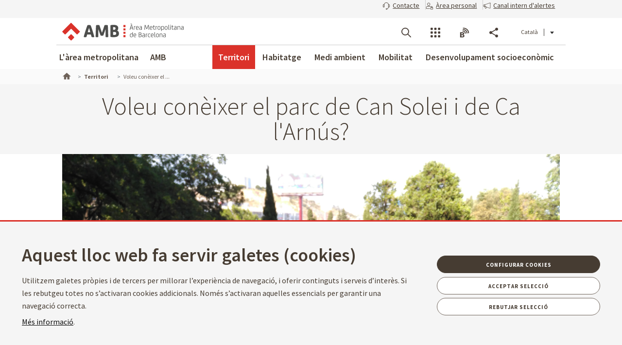

--- FILE ---
content_type: text/css
request_url: https://www.amb.cat/js/vendor/cookiesjs/styles/aviscookies-AMB.css?v=0.1.0
body_size: 3357
content:
.color-error{color:#da322a}.bg-error{color:#ffe9e8}.border-error{color:#da322a}.color-success{color:#125621}.bg-success{color:#e8f8dd}.border-success{color:#125621}.color-info{color:#2f7cfe}.bg-info{color:#e4eeff}.border-info{color:#2f7cfe}.color-warning{color:#f6973a}.bg-warning{color:#ffe6c5}.border-warning{color:#f6973a}@-webkit-keyframes fadeIn{0%{opacity:0}100%{opacity:1}}@-moz-keyframes fadeIn{0%{opacity:0}100%{opacity:1}}@-ms-keyframes fadeIn{0%{opacity:0}100%{opacity:1}}@-o-keyframes fadeIn{0%{opacity:0}100%{opacity:1}}@keyframes fadeIn{0%{opacity:0}100%{opacity:1}}@-webkit-keyframes fadeOut{0%{opacity:1}100%{opacity:0}}@-moz-keyframes fadeOut{0%{opacity:1}100%{opacity:0}}@-ms-keyframes fadeOut{0%{opacity:1}100%{opacity:0}}@-o-keyframes fadeOut{0%{opacity:1}100%{opacity:0}}@keyframes fadeOut{0%{opacity:1}100%{opacity:0}}@-webkit-keyframes bounce{0%, 100%{-moz-transform:scale(0);-o-transform:scale(0);-ms-transform:scale(0);-webkit-transform:scale(0);transform:scale(0)}50%{-moz-transform:scale(1);-o-transform:scale(1);-ms-transform:scale(1);-webkit-transform:scale(1);transform:scale(1)}}@-moz-keyframes bounce{0%, 100%{-moz-transform:scale(0);-o-transform:scale(0);-ms-transform:scale(0);-webkit-transform:scale(0);transform:scale(0)}50%{-moz-transform:scale(1);-o-transform:scale(1);-ms-transform:scale(1);-webkit-transform:scale(1);transform:scale(1)}}@-ms-keyframes bounce{0%, 100%{-moz-transform:scale(0);-o-transform:scale(0);-ms-transform:scale(0);-webkit-transform:scale(0);transform:scale(0)}50%{-moz-transform:scale(1);-o-transform:scale(1);-ms-transform:scale(1);-webkit-transform:scale(1);transform:scale(1)}}@-o-keyframes bounce{0%, 100%{-moz-transform:scale(0);-o-transform:scale(0);-ms-transform:scale(0);-webkit-transform:scale(0);transform:scale(0)}50%{-moz-transform:scale(1);-o-transform:scale(1);-ms-transform:scale(1);-webkit-transform:scale(1);transform:scale(1)}}@keyframes bounce{0%, 100%{-moz-transform:scale(0);-o-transform:scale(0);-ms-transform:scale(0);-webkit-transform:scale(0);transform:scale(0)}50%{-moz-transform:scale(1);-o-transform:scale(1);-ms-transform:scale(1);-webkit-transform:scale(1);transform:scale(1)}}.mb-0{margin:0}h1,h2,h3,h4,h5,h6{margin:0}a,.btn,.button{-webkit-transition:0.25s ease-in all;-moz-transition:0.25s ease-in all;-o-transition:0.25s ease-in all;transition:0.25s ease-in all}button{font-family:"Source Sans Pro",sans-serif;font-size:100%;margin:0;vertical-align:baseline;vertical-align:middle;-webkit-appearance:button}html{font-size:100%;-webkit-text-size-adjust:100%;-ms-text-size-adjust:100%}.modal{position:fixed;top:0;right:0;bottom:0;left:0;z-index:1050;display:none;overflow:hidden;outline:0}.modal.show .modal-dialog{-webkit-transform:translate(0, 0);transform:translate(0, 0)}.modal.fade .modal-dialog{transition:-webkit-transform .3s ease-out;transition:transform .3s ease-out;transition:transform .3s ease-out,-webkit-transform .3s ease-out;-webkit-transform:translate(1, -25%);transform:translate(1, -25%)}.modal .modal-dialog{position:relative;width:auto;margin:0.5rem;pointer-events:none}@media screen and (min-width: 576px){.modal .modal-dialog{margin:1.75rem auto}}.modal .modal-content{-webkit-box-sizing:border-box !important;-moz-box-sizing:border-box !important;-ms-box-sizing:border-box !important;-o-box-sizing:border-box !important;box-sizing:border-box !important;position:relative;display:-webkit-box;display:-ms-flexbox;display:flex;-webkit-box-orient:vertical;-webkit-box-direction:normal;-ms-flex-direction:column;flex-direction:column;width:100%;pointer-events:auto;background-color:#fff;background-clip:padding-box;border:1px solid rgba(0,0,0,0.2);border-radius:0.3rem;outline:0}.modal .modal-header{display:-webkit-box;display:-ms-flexbox;display:flex;-webkit-box-align:start;-ms-flex-align:start;align-items:flex-start;-webkit-box-pack:justify;-ms-flex-pack:justify;justify-content:space-between;padding:1rem;border-bottom:1px solid #e9ecef;border-top-left-radius:0.3rem;border-top-right-radius:0.3rem}.modal .modal-body{position:relative;-webkit-box-flex:1;-ms-flex:1 1 auto;flex:1 1 auto;padding:1rem}.modal .modal-footer{display:-webkit-box;display:-ms-flexbox;display:flex;-webkit-box-align:center;-ms-flex-align:center;align-items:center;-webkit-box-pack:end;-ms-flex-pack:end;justify-content:flex-end;padding:1rem;border-top:1px solid #e9ecef}.modal .modal-header .close{cursor:pointer;padding:1rem;margin:-1rem -1rem -1rem auto;background-color:transparent;border:0;-webkit-appearance:none;float:right;font-size:1.5rem;font-weight:700;line-height:1;color:#6e6259;text-shadow:none;opacity:1}.card{position:relative;display:-webkit-box;display:-ms-flexbox;display:flex;-webkit-box-orient:vertical;-webkit-box-direction:normal;-ms-flex-direction:column;flex-direction:column;min-width:0;word-wrap:break-word;background-color:#fff;background-clip:border-box}.collapse{display:none}.collapse.show{display:block}.avis-cookies{font-family:"Source Sans Pro",sans-serif;font-size:16px;line-height:26px;font-weight:400;color:#463C32}@-moz-document url-prefix(){.avis-cookies{font-weight:lighter !important}}.avis-cookies p{margin:0 0 7.5px 0}.avis-cookies p:last-child{margin:0}.avis-cookies p a{text-decoration:underline;color:#0e0e0e}.avis-cookies .module-grid{display:flex;flex-wrap:wrap;float:none;clear:both;margin:0 auto;width:100%;max-width:1280px}@media screen and (min-width: 769px){.avis-cookies .module-grid{flex-direction:row;align-items:center}.avis-cookies .module-grid .column-first{width:70%;padding-right:30px;box-sizing:border-box}.avis-cookies .module-grid .column-last{width:30%;box-sizing:border-box}}@media screen and (max-width: 768px){.avis-cookies .module-grid{flex-direction:column}}.avis-cookies .module-grid .column-last .footer .btn{width:100%;margin-bottom:7.5px;margin-left:0}.avis-cookies .module-grid .column-last .footer .btn:last-child{margin-bottom:0}.avis-cookies .header,.avis-cookies .article,.avis-cookies .footer{padding:15px}@media screen and (max-width: 920px){.avis-cookies .header,.avis-cookies .article,.avis-cookies .footer{padding:15px 0}}.avis-cookies .header+.header,.avis-cookies .header+.article,.avis-cookies .header+.footer,.avis-cookies .article+.header,.avis-cookies .article+.article,.avis-cookies .article+.footer,.avis-cookies .footer+.header,.avis-cookies .footer+.article,.avis-cookies .footer+.footer{padding-top:0}.avis-cookies .title{margin:0;font-weight:600}.avis-cookies .title.title-module{font-size:2.375rem;line-height:3rem}@media screen and (max-width: 920px) and (min-width: 1px){.avis-cookies .title.title-module{font-size:1.875rem;line-height:2.5rem}}.avis-cookies .title.title-modal{font-size:1.875rem;line-height:2.5rem}@media screen and (max-width: 920px) and (min-width: 1px){.avis-cookies .title.title-modal{font-size:1.5rem;line-height:2.125rem}}.avis-cookies .leadin,.avis-cookies .lead,.avis-cookies p.leadin{font-size:1.25rem;line-height:1.875rem;font-weight:400}@-moz-document url-prefix(){.avis-cookies .leadin,.avis-cookies .lead,.avis-cookies p.leadin{font-weight:lighter !important}}.avis-cookies .leadin a,.avis-cookies .lead a,.avis-cookies p.leadin a{font-weight:400}@-moz-document url-prefix(){.avis-cookies .leadin a,.avis-cookies .lead a,.avis-cookies p.leadin a{font-weight:lighter !important}}@media screen and (max-width: 920px) and (min-width: 1px){.avis-cookies .leadin,.avis-cookies .lead,.avis-cookies p.leadin{font-size:1.125rem;line-height:1.75rem}}.avis-cookies .btn:not(.close),.avis-cookies .button:not(.close),.avis-cookies button:not(.close),.avis-cookies input[type="submit"]:not(.close),.avis-cookies input[type="button"]:not(.close){cursor:pointer;display:inline-block;background-color:#fff;color:#463C32;border:1px solid #6e6259;width:auto;font-size:.6875rem;font-weight:bold;text-transform:uppercase;letter-spacing:1px;padding:0px 36px;height:36px;line-height:36px;-webkit-border-radius:36px !important;-moz-border-radius:36px !important;-ms-border-radius:36px !important;-o-border-radius:36px !important;border-radius:36px !important;-webkit-box-sizing:border-box !important;-moz-box-sizing:border-box !important;-ms-box-sizing:border-box !important;-o-box-sizing:border-box !important;box-sizing:border-box !important}@media screen and (max-width: 768px){.avis-cookies .btn:not(.close),.avis-cookies .button:not(.close),.avis-cookies button:not(.close),.avis-cookies input[type="submit"]:not(.close),.avis-cookies input[type="button"]:not(.close){width:100%}}.avis-cookies .btn:not(.close):hover,.avis-cookies .btn:not(.close):focus,.avis-cookies .btn:not(.close):active,.avis-cookies .btn:not(.close).active,.avis-cookies .button:not(.close):hover,.avis-cookies .button:not(.close):focus,.avis-cookies .button:not(.close):active,.avis-cookies .button:not(.close).active,.avis-cookies button:not(.close):hover,.avis-cookies button:not(.close):focus,.avis-cookies button:not(.close):active,.avis-cookies button:not(.close).active,.avis-cookies input[type="submit"]:not(.close):hover,.avis-cookies input[type="submit"]:not(.close):focus,.avis-cookies input[type="submit"]:not(.close):active,.avis-cookies input[type="submit"]:not(.close).active,.avis-cookies input[type="button"]:not(.close):hover,.avis-cookies input[type="button"]:not(.close):focus,.avis-cookies input[type="button"]:not(.close):active,.avis-cookies input[type="button"]:not(.close).active{text-decoration:underline}.avis-cookies .btn:not(.close)+.btn,.avis-cookies .button:not(.close)+.btn,.avis-cookies button:not(.close)+.btn,.avis-cookies input[type="submit"]:not(.close)+.btn,.avis-cookies input[type="button"]:not(.close)+.btn{margin-left:3.75px}@media screen and (max-width: 768px){.avis-cookies .btn:not(.close)+.btn,.avis-cookies .button:not(.close)+.btn,.avis-cookies button:not(.close)+.btn,.avis-cookies input[type="submit"]:not(.close)+.btn,.avis-cookies input[type="button"]:not(.close)+.btn{margin:0 0 7.5px}}.avis-cookies .btn:not(.close).btn-primary,.avis-cookies .button:not(.close).btn-primary,.avis-cookies button:not(.close).btn-primary,.avis-cookies input[type="submit"]:not(.close).btn-primary,.avis-cookies input[type="button"]:not(.close).btn-primary{background-color:#463C32;color:#fff;border:1px solid #463C32}.avis-cookies .btn:not(.close).btn-primary:hover,.avis-cookies .btn:not(.close).btn-primary:focus,.avis-cookies .btn:not(.close).btn-primary:active,.avis-cookies .btn:not(.close).btn-primary.active,.avis-cookies .button:not(.close).btn-primary:hover,.avis-cookies .button:not(.close).btn-primary:focus,.avis-cookies .button:not(.close).btn-primary:active,.avis-cookies .button:not(.close).btn-primary.active,.avis-cookies button:not(.close).btn-primary:hover,.avis-cookies button:not(.close).btn-primary:focus,.avis-cookies button:not(.close).btn-primary:active,.avis-cookies button:not(.close).btn-primary.active,.avis-cookies input[type="submit"]:not(.close).btn-primary:hover,.avis-cookies input[type="submit"]:not(.close).btn-primary:focus,.avis-cookies input[type="submit"]:not(.close).btn-primary:active,.avis-cookies input[type="submit"]:not(.close).btn-primary.active,.avis-cookies input[type="button"]:not(.close).btn-primary:hover,.avis-cookies input[type="button"]:not(.close).btn-primary:focus,.avis-cookies input[type="button"]:not(.close).btn-primary:active,.avis-cookies input[type="button"]:not(.close).btn-primary.active{background-color:#463C32;color:#fff;border:1px solid #463C32}.avis-cookies .btn:not(.close).btn-secondary,.avis-cookies .button:not(.close).btn-secondary,.avis-cookies button:not(.close).btn-secondary,.avis-cookies input[type="submit"]:not(.close).btn-secondary,.avis-cookies input[type="button"]:not(.close).btn-secondary{background-color:#fff;color:#463C32;border:1px solid #6e6259}.avis-cookies .btn:not(.close).btn-secondary:hover,.avis-cookies .btn:not(.close).btn-secondary:focus,.avis-cookies .btn:not(.close).btn-secondary:active,.avis-cookies .btn:not(.close).btn-secondary.active,.avis-cookies .button:not(.close).btn-secondary:hover,.avis-cookies .button:not(.close).btn-secondary:focus,.avis-cookies .button:not(.close).btn-secondary:active,.avis-cookies .button:not(.close).btn-secondary.active,.avis-cookies button:not(.close).btn-secondary:hover,.avis-cookies button:not(.close).btn-secondary:focus,.avis-cookies button:not(.close).btn-secondary:active,.avis-cookies button:not(.close).btn-secondary.active,.avis-cookies input[type="submit"]:not(.close).btn-secondary:hover,.avis-cookies input[type="submit"]:not(.close).btn-secondary:focus,.avis-cookies input[type="submit"]:not(.close).btn-secondary:active,.avis-cookies input[type="submit"]:not(.close).btn-secondary.active,.avis-cookies input[type="button"]:not(.close).btn-secondary:hover,.avis-cookies input[type="button"]:not(.close).btn-secondary:focus,.avis-cookies input[type="button"]:not(.close).btn-secondary:active,.avis-cookies input[type="button"]:not(.close).btn-secondary.active{background-color:#fff;color:#463C32;border:1px solid #6e6259}.avis-cookies .list.accordion>.card{background-color:transparent;width:100%;-webkit-box-sizing:border-box !important;-moz-box-sizing:border-box !important;-ms-box-sizing:border-box !important;-o-box-sizing:border-box !important;box-sizing:border-box !important;clear:both;border:none;border-top:3px solid #ddd;padding:15px;-webkit-transition:0.25s ease-in all;-moz-transition:0.25s ease-in all;-o-transition:0.25s ease-in all;transition:0.25s ease-in all}.avis-cookies .list.accordion>.card .card-header{background-color:transparent;border:none;padding:0;margin:0;cursor:pointer}.avis-cookies .list.accordion>.card .card-header .title{display:block;width:100%;font-size:1.25rem;font-weight:600;color:#6e6259;text-decoration:none;margin:0;padding:0}.avis-cookies .list.accordion>.card .card-header .title i.ico-show{display:inline-block;vertical-align:middle;color:#6e6259;border:1px solid #6e6259;width:30px;height:30px;margin-right:11.25px;background-color:transparent;-webkit-border-radius:100% !important;-moz-border-radius:100% !important;-ms-border-radius:100% !important;-o-border-radius:100% !important;border-radius:100% !important;position:relative;right:inherit;-webkit-transition:0.25s ease-in all;-moz-transition:0.25s ease-in all;-o-transition:0.25s ease-in all;transition:0.25s ease-in all}@media screen and (max-width: 920px) and (min-width: 1px){.avis-cookies .list.accordion>.card .card-header .title i.ico-show{right:inherit}}.avis-cookies .list.accordion>.card .card-header .title i.ico-show:before,.avis-cookies .list.accordion>.card .card-header .title i.ico-show:after{content:"";height:2px;width:14px;background-color:#6e6259;position:absolute;top:50%;margin-top:-1px;left:50%;margin-left:-7px;-webkit-transition:0.25s ease-in all;-moz-transition:0.25s ease-in all;-o-transition:0.25s ease-in all;transition:0.25s ease-in all}.avis-cookies .list.accordion>.card .card-header .title i.ico-show:after{-moz-transform:rotate(-90deg);-o-transform:rotate(-90deg);-ms-transform:rotate(-90deg);-webkit-transform:rotate(-90deg);transform:rotate(-90deg)}.avis-cookies .list.accordion>.card .card-header .title[aria-expanded="true"]{color:#202020}.avis-cookies .list.accordion>.card .card-header .title[aria-expanded="true"] i.ico-show:before,.avis-cookies .list.accordion>.card .card-header .title[aria-expanded="true"] i.ico-show:after{background-color:#202020}.avis-cookies .list.accordion>.card .card-header .title[aria-expanded="true"] i.ico-show:before{-moz-transform:rotate(0deg);-o-transform:rotate(0deg);-ms-transform:rotate(0deg);-webkit-transform:rotate(0deg);transform:rotate(0deg)}.avis-cookies .list.accordion>.card .card-header .title[aria-expanded="true"] i.ico-show:after{-moz-transform:rotate(0deg);-o-transform:rotate(0deg);-ms-transform:rotate(0deg);-webkit-transform:rotate(0deg);transform:rotate(0deg)}.avis-cookies .list.accordion>.card .card-header .title:hover{background-color:transparent;color:#202020}.avis-cookies .list.accordion>.card .card-header .title:hover i.ico-show:before,.avis-cookies .list.accordion>.card .card-header .title:hover i.ico-show:after{background-color:#202020}.avis-cookies .list.accordion>.card .card-content{padding:0;margin:0}@media screen and (min-width: 769px){.avis-cookies .list.accordion>.card .card-content{padding-left:30px;margin-left:15px}}.avis-cookies .list.accordion>.card .card-content .card-body{padding:15px 0 15px}.avis-cookies .cookies-operations{display:block;margin:30px 0}.avis-cookies .cookies-operations .cookieConsentOperations__Item{display:block;margin-bottom:11.25px;padding-bottom:11.25px;border-bottom:1px solid #ddd}.avis-cookies .cookies-operations .cookieConsentOperations__Item .cookieConsentOperations__ItemLabel{font-weight:600}.avis-cookies .cookies-operations .cookieConsentOperations__Item input{height:40px;left:0;opacity:0;position:absolute;top:0;width:40px}.avis-cookies .cookies-operations .cookieConsentOperations__Item label{align-items:center;display:block;position:relative}.avis-cookies .cookies-operations .cookieConsentOperations__Item label:before{cursor:pointer;content:"";display:block;right:90px;background:#ccc;height:20px;border-radius:20px;width:40px;position:absolute;top:50%;transform:translateY(-50%);transition:200ms}.avis-cookies .cookies-operations .cookieConsentOperations__Item label:after{content:"";display:block;width:16px;height:16px;border-radius:50%;background:white;position:absolute;top:50%;transform:translateY(-50%);right:112px;transition:200ms}.avis-cookies .cookies-operations .cookieConsentOperations__Item input[data-valor="true"]+label::before{background:#db322a}.avis-cookies .cookies-operations .cookieConsentOperations__Item input[data-valor="true"]+label::after{transform:translate(20px, -50%)}.avis-cookies .cookies-operations .cookieConsentOperations__ItemValue{float:right}.avis-cookies .cookies-operations .cookieConsentOperations__ItemValue.selected{padding-right:13px;color:#db322a}.avis-cookies #avis-container{z-index:10000 !important;position:fixed;bottom:0;left:0;width:100%;height:auto;margin:0;padding:30px;background-color:#f5f5f5;border-top:3px solid #db322a;-webkit-box-shadow:none;-moz-box-shadow:none;-ms-box-shadow:none;-o-box-shadow:none;box-shadow:none;-webkit-box-sizing:border-box !important;-moz-box-sizing:border-box !important;-ms-box-sizing:border-box !important;-o-box-sizing:border-box !important;box-sizing:border-box !important}@media screen and (max-width: 768px){.avis-cookies #avis-container{padding:15px}}.avis-cookies #modal-avis-cookies{z-index:20000 !important}.avis-cookies #modal-avis-cookies.fade:not(.show){opacity:0;display:none}.avis-cookies #modal-avis-cookies.fade{display:block;-webkit-animation-delay:0;-webkit-animation-duration:0;-webkit-animation-name:none;-webkit-animation-fill-mode:forwards;-moz-animation-delay:0;-moz-animation-duration:0;-moz-animation-name:none;-moz-animation-fill-mode:forwards;-o-animation-delay:0;-o-animation-duration:0;-o-animation-name:none;-o-animation-fill-mode:forwards;animation-delay:0;animation-duration:0;animation-name:none;animation-fill-mode:forwards;-webkit-transition:0.25s ease-in all;-moz-transition:0.25s ease-in all;-o-transition:0.25s ease-in all;transition:0.25s ease-in all;top:0;left:0;width:100%;height:100%;padding:0;overflow-x:hidden;overflow-y:auto;background-color:transparent}.avis-cookies #modal-avis-cookies.fade.showed,.avis-cookies #modal-avis-cookies.fade.show{-webkit-animation-delay:0;-webkit-animation-duration:0;-webkit-animation-name:none;-webkit-animation-fill-mode:forwards;-moz-animation-delay:0;-moz-animation-duration:0;-moz-animation-name:none;-moz-animation-fill-mode:forwards;-o-animation-delay:0;-o-animation-duration:0;-o-animation-name:none;-o-animation-fill-mode:forwards;animation-delay:0;animation-duration:0;animation-name:none;animation-fill-mode:forwards;opacity:1}@media screen and (max-width: 540px) and (min-width: 1px){.avis-cookies #modal-avis-cookies.fade{padding:0}}.avis-cookies #modal-avis-cookies .modal-dialog{-webkit-border-radius:6px !important;-moz-border-radius:6px !important;-ms-border-radius:6px !important;-o-border-radius:6px !important;border-radius:6px !important;background-color:#fff}@media screen and (min-width: 720px){.avis-cookies #modal-avis-cookies .modal-dialog{max-width:675px}}@media screen and (min-width: 992px){.avis-cookies #modal-avis-cookies .modal-dialog.modal-lg,.avis-cookies #modal-avis-cookies .modal-dialog.modal-xl{max-width:920px}}.avis-cookies #modal-avis-cookies .modal-content{background-color:#fff;-webkit-border-radius:0 !important;-moz-border-radius:0 !important;-ms-border-radius:0 !important;-o-border-radius:0 !important;border-radius:0 !important;padding:15px;border:none}@media screen and (max-width: 920px){.avis-cookies #modal-avis-cookies .modal-content{padding:15px}}.avis-cookies #modal-avis-cookies .modal-header,.avis-cookies #modal-avis-cookies .modal-body,.avis-cookies #modal-avis-cookies .modal-footer{margin:0;padding:15px;border:none}@media screen and (max-width: 920px){.avis-cookies #modal-avis-cookies .modal-header,.avis-cookies #modal-avis-cookies .modal-body,.avis-cookies #modal-avis-cookies .modal-footer{padding:15px}}.avis-cookies #modal-avis-cookies .modal-header+.modal-header,.avis-cookies #modal-avis-cookies .modal-header+.modal-body,.avis-cookies #modal-avis-cookies .modal-header+.modal-footer,.avis-cookies #modal-avis-cookies .modal-body+.modal-header,.avis-cookies #modal-avis-cookies .modal-body+.modal-body,.avis-cookies #modal-avis-cookies .modal-body+.modal-footer,.avis-cookies #modal-avis-cookies .modal-footer+.modal-header,.avis-cookies #modal-avis-cookies .modal-footer+.modal-body,.avis-cookies #modal-avis-cookies .modal-footer+.modal-footer{padding-top:0}@media screen and (max-width: 768px){.avis-cookies #modal-avis-cookies .modal-footer{-webkit-flex-direction:vertical;-moz-flex-direction:vertical;-ms-flex-direction:column;-webkit-flex-direction:column;flex-direction:column}}@media screen and (max-width: 768px){.avis-cookies #modal-avis-cookies .modal-footer .btn{width:100%;display:block}}@media screen and (max-width: 768px){.avis-cookies #modal-avis-cookies .modal-footer .btn-primary{-webkit-box-ordinal-group:1;-moz-box-ordinal-group:1;-ms-flex-order:1;-webkit-order:1;order:1}}@media screen and (max-width: 768px){.avis-cookies #modal-avis-cookies .modal-footer .btn-secondary{-webkit-box-ordinal-group:2;-moz-box-ordinal-group:2;-ms-flex-order:2;-webkit-order:2;order:2}}.avis-cookies .modal-backdrop{position:fixed;background-color:#0e0e0e;z-index:15000 !important}.avis-cookies .modal-backdrop.fade:not(.show){opacity:0;display:none}.avis-cookies .modal-backdrop.fade{display:block;-webkit-animation-delay:0;-webkit-animation-duration:0;-webkit-animation-name:none;-webkit-animation-fill-mode:forwards;-moz-animation-delay:0;-moz-animation-duration:0;-moz-animation-name:none;-moz-animation-fill-mode:forwards;-o-animation-delay:0;-o-animation-duration:0;-o-animation-name:none;-o-animation-fill-mode:forwards;animation-delay:0;animation-duration:0;animation-name:none;animation-fill-mode:forwards;-webkit-transition:0.25s ease-in all;-moz-transition:0.25s ease-in all;-o-transition:0.25s ease-in all;transition:0.25s ease-in all;top:0;left:0;width:100%;height:100%;padding:0;overflow-x:hidden;overflow-y:auto}.avis-cookies .modal-backdrop.fade.showed,.avis-cookies .modal-backdrop.fade.show{opacity:0.45;-webkit-animation-delay:0;-webkit-animation-duration:0;-webkit-animation-name:none;-webkit-animation-fill-mode:forwards;-moz-animation-delay:0;-moz-animation-duration:0;-moz-animation-name:none;-moz-animation-fill-mode:forwards;-o-animation-delay:0;-o-animation-duration:0;-o-animation-name:none;-o-animation-fill-mode:forwards;animation-delay:0;animation-duration:0;animation-name:none;animation-fill-mode:forwards}@media screen and (max-width: 540px) and (min-width: 1px){.avis-cookies .modal-backdrop.fade{padding:0}}#modal-avis-cookies.fade:not(.show){opacity:0;display:none}#modal-avis-cookies.fade{display:block;-webkit-animation-delay:0;-webkit-animation-duration:0;-webkit-animation-name:none;-webkit-animation-fill-mode:forwards;-moz-animation-delay:0;-moz-animation-duration:0;-moz-animation-name:none;-moz-animation-fill-mode:forwards;-o-animation-delay:0;-o-animation-duration:0;-o-animation-name:none;-o-animation-fill-mode:forwards;animation-delay:0;animation-duration:0;animation-name:none;animation-fill-mode:forwards;-webkit-transition:0.25s ease-in all;-moz-transition:0.25s ease-in all;-o-transition:0.25s ease-in all;transition:0.25s ease-in all;z-index:1050;top:0;left:0;width:100%;height:100%;padding:0;overflow-x:hidden;overflow-y:auto;background-color:transparent}#modal-avis-cookies.fade.showed,#modal-avis-cookies.fade.show{-webkit-animation-delay:0;-webkit-animation-duration:0;-webkit-animation-name:none;-webkit-animation-fill-mode:forwards;-moz-animation-delay:0;-moz-animation-duration:0;-moz-animation-name:none;-moz-animation-fill-mode:forwards;-o-animation-delay:0;-o-animation-duration:0;-o-animation-name:none;-o-animation-fill-mode:forwards;animation-delay:0;animation-duration:0;animation-name:none;animation-fill-mode:forwards}@media screen and (max-width: 540px) and (min-width: 1px){#modal-avis-cookies.fade{padding:0}}@media screen and (min-width: 720px){#modal-avis-cookies .modal-dialog{max-width:675px}}@media screen and (min-width: 992px){#modal-avis-cookies .modal-dialog.modal-lg,#modal-avis-cookies .modal-dialog.modal-xl{max-width:920px}}#modal-avis-cookies .modal-header,#modal-avis-cookies .modal-body,#modal-avis-cookies .modal-footer{padding:0;border:none}#modal-avis-cookies .modal-header+.modal-body,#modal-avis-cookies .modal-header+.modal-footer{margin-top:15px}#modal-avis-cookies .modal-body+.modal-footer{margin-top:0}@media screen and (max-width: 768px){#modal-avis-cookies .modal-footer{-webkit-flex-direction:vertical;-moz-flex-direction:vertical;-ms-flex-direction:column;-webkit-flex-direction:column;flex-direction:column}}@media screen and (max-width: 768px){#modal-avis-cookies .modal-footer .btn{width:100%;display:block}}@media screen and (max-width: 768px){#modal-avis-cookies .modal-footer .btn-primary{-webkit-box-ordinal-group:1;-moz-box-ordinal-group:1;-ms-flex-order:1;-webkit-order:1;order:1}}@media screen and (max-width: 768px){#modal-avis-cookies .modal-footer .btn-secondary{-webkit-box-ordinal-group:2;-moz-box-ordinal-group:2;-ms-flex-order:2;-webkit-order:2;order:2}}#modal-avis-cookies .modal-content{-webkit-border-radius:0 !important;-moz-border-radius:0 !important;-ms-border-radius:0 !important;-o-border-radius:0 !important;border-radius:0 !important;padding:45px}@media screen and (max-width: 920px){#modal-avis-cookies .modal-content{padding:30px}}.modal-backdrop{position:fixed;background-color:#0e0e0e;z-index:140}.modal-backdrop.fade:not(.show){opacity:0;display:none}.modal-backdrop.fade{display:block;-webkit-animation-delay:0;-webkit-animation-duration:0;-webkit-animation-name:none;-webkit-animation-fill-mode:forwards;-moz-animation-delay:0;-moz-animation-duration:0;-moz-animation-name:none;-moz-animation-fill-mode:forwards;-o-animation-delay:0;-o-animation-duration:0;-o-animation-name:none;-o-animation-fill-mode:forwards;animation-delay:0;animation-duration:0;animation-name:none;animation-fill-mode:forwards;-webkit-transition:0.25s ease-in all;-moz-transition:0.25s ease-in all;-o-transition:0.25s ease-in all;transition:0.25s ease-in all;z-index:1040;top:0;left:0;width:100%;height:100%;padding:0;overflow-x:hidden;overflow-y:auto}.modal-backdrop.fade.showed,.modal-backdrop.fade.show{opacity:0.45;-webkit-animation-delay:0;-webkit-animation-duration:0;-webkit-animation-name:none;-webkit-animation-fill-mode:forwards;-moz-animation-delay:0;-moz-animation-duration:0;-moz-animation-name:none;-moz-animation-fill-mode:forwards;-o-animation-delay:0;-o-animation-duration:0;-o-animation-name:none;-o-animation-fill-mode:forwards;animation-delay:0;animation-duration:0;animation-name:none;animation-fill-mode:forwards}@media screen and (max-width: 540px) and (min-width: 1px){.modal-backdrop.fade{padding:0}}


--- FILE ---
content_type: image/svg+xml
request_url: https://www.amb.cat/theme-resources/generic/images/assets/icons_compartir_xarxes/wp/M/whatsapp_white_m.svg
body_size: 508
content:
<svg width="32" height="32" viewBox="0 0 32 32" fill="none" xmlns="http://www.w3.org/2000/svg">
<path fill-rule="evenodd" clip-rule="evenodd" d="M18.7457 17.3445C18.3104 17.5224 18.0323 18.2039 17.7502 18.552C17.6056 18.7304 17.4331 18.7582 17.2107 18.6688C15.5769 18.0179 14.3245 16.9276 13.4229 15.4241C13.2702 15.191 13.2976 15.0068 13.4818 14.7903C13.754 14.4695 14.0963 14.1052 14.17 13.673C14.3335 12.7171 13.0837 9.75182 11.4333 11.0954C6.68421 14.9654 19.3557 25.2296 21.6427 19.6782C22.2895 18.1046 19.4671 17.0489 18.7457 17.3445ZM16.0001 25.4911C14.3204 25.4911 12.6678 25.0446 11.2208 24.1991C10.9886 24.063 10.7078 24.0271 10.4482 24.0976L7.30413 24.9606L8.39932 22.5478C8.54846 22.2194 8.51028 21.8371 8.29959 21.5452C7.12804 19.9212 6.50857 18.004 6.50857 16C6.50857 10.7662 10.7662 6.50846 16.0001 6.50846C21.2339 6.50846 25.4911 10.7662 25.4911 16C25.4911 21.2334 21.2334 25.4911 16.0001 25.4911ZM16.0001 4.5C9.65892 4.5 4.50012 9.65883 4.50012 16C4.50012 18.2308 5.13352 20.3731 6.33697 22.2325L4.58996 26.08C4.42869 26.4354 4.48754 26.8513 4.74 27.1474C4.93406 27.3742 5.21482 27.5 5.50457 27.5C6.15234 27.5 9.68453 26.39 10.5834 26.1434C12.2451 27.0324 14.1089 27.5 16.0001 27.5C22.3407 27.5 27.5 22.3407 27.5 16C27.5 9.65883 22.3407 4.5 16.0001 4.5Z" fill="white"/>
</svg>


--- FILE ---
content_type: image/svg+xml
request_url: https://www.amb.cat/theme-resources/generic/images/assets/icons_compartir_xarxes/tw/M/twitter_white_m.svg
body_size: 105
content:
<svg width="32" height="32" viewBox="0 0 32 32" fill="none" xmlns="http://www.w3.org/2000/svg">
<path d="M18.093 14.3155L26.283 5H24.3422L17.2308 13.0885L11.551 5H5L13.589 17.2313L5 27H6.94088L14.4507 18.4583L20.449 27H27L18.0925 14.3155H18.093ZM15.4347 17.339L7.6402 6.42964H10.6213L24.3431 25.6354H21.3621L15.4347 17.3395V17.339Z" fill="white"/>
</svg>


--- FILE ---
content_type: application/javascript
request_url: https://www.amb.cat/theme-resources/generic/js/tooltips.js
body_size: 1216
content:
/**
 * Llibreria pendent de treure. Només depen del mapa de la Home
 */
$(function() {
	var ismobile = {
	    Android: function() {
	        return navigator.userAgent.match(/Android/i);
	    },
	    BlackBerry: function() {
	        return navigator.userAgent.match(/BlackBerry/i);
	    },
	    iOS: function() {
	        return navigator.userAgent.match(/iPhone|iPad|iPod/i);
	    },
	    Opera: function() {
	        return navigator.userAgent.match(/Opera Mini/i);
	    },
	    Windows: function() {
	        return navigator.userAgent.match(/IEMobile/i);
	    },
	    another: function() {
	        return navigator.userAgent.match(/Mobile/i);
	    },
	    alldevices: function() {
	        return ismobile.Android() || ismobile.BlackBerry() || ismobile.iOS() || ismobile.Opera() || ismobile.Windows() || ismobile.another();
	    }
	};
	if(ismobile.alldevices()){
		socmovil = true;
	}else{
		socmovil = false;
	};
	
	/*$("a.icon-tooltip").tooltipster({
		animation: "grow",
	   	arrow: true,
	   	maxWidth:250,
	   	arrowColor: '#404040',
	   	content: '',
   		delay: 0,
		icon: '',
   		interactive: false,
	   	onlyOne: true,
	   	position: 'top',
	   	speed: 0,
	   	timer: 0,
	   	theme: '.tooltiptheme',
	   	touchDevices: true,
	   	trigger: 'hover',
	   	updateAnimation: true});

	$("a.tooltipFixed").tooltipster({
		functionBefore: function(e, continueTooltip){
			var ContentSons = $(e).parent().children(".sons").html();
			e.tooltipster('update',ContentSons);
			continueTooltip();},
		animation: "grow",
		interactive: true,
		maxWidth:250,
	   	arrow: false,
	   	arrowColor: '#ffffff',
	   	content: '',
   		delay: 0,
		icon: '',
   		interactive: true,
	   	onlyOne: true,
	   	position: 'top-left',
	   	speed: 0,
	   	timer: 0,
	   	theme: '.tooltiptheme',
	   	touchDevices: true,
	   	trigger: 'click',
	   	updateAnimation: true});

	$("a.tooltipworkshop").tooltipster({
		functionBefore: function(e, continueTooltip){
			var ContentSons = $(e).parent().children(".sons").html();
			e.tooltipster('update',ContentSons);
			continueTooltip();},
		animation: "grow",
		interactive: true,
		maxWidth:250,
	   	arrow: false,
	   	arrowColor: '#ffffff',
	   	content: '',
   		delay: 0,
		icon: '',
   		interactive: true,
	   	onlyOne: true,
	   	offsetY: 13,
	   	offsetX: -20,
	   	position: 'top-right',
	   	speed: 0,
	   	timer: 0,
	   	theme: '.tooltiptheme_workshop',
	   	touchDevices: true,
	   	trigger: 'click',
	   	updateAnimation: true});
	
	var SonsPublc = $('.sons');
	if (SonsPublc.length > 0){
		$("a.tooltipshowPublic").tooltipster({
			animation: "grow",
		   	arrow: true,
		   	maxWidth:250,
		   	arrowColor: '#404040',
		   	content: $('.sons')[0].innerHTML,
	   		delay: 0,
			icon: '',
	   		interactive: false,
		   	onlyOne: true,
		   	position: 'top',
		   	speed: 0,
		   	timer: 0,
		   	theme: '.tooltipShowPublic',
		   	touchDevices: true,
		   	trigger: 'hover',
		   	updateAnimation: true
		 });
	};

	$("a.tooltip-m").tooltipster({
		functionBefore: function(e, continueTooltip){
			var ContentSons = $(e).parent().children(".sons").html();
			e.tooltipster('update',ContentSons);
			continueTooltip();},
		animation: "grow",
		interactive: true,
	   	arrow: false,
	   	arrowColor: '#ffffff',
	   	content: '',
   		delay: 0,
		icon: '',
   		interactive: true,
	   	onlyOne: true,
	   	position: 'right',
	   	offsetY: 30,
	   	offsetX: -20,
	   	speed: 0,
	   	timer: 0,
	   	theme: '.tooltiptheme',
	   	touchDevices: true,
	   	trigger: 'click',
	   	updateAnimation: true});

	$("a.tooltip-tall").tooltipster({
		functionBefore: function(e, continueTooltip){
			var ContentSons = $(e).parent().children(".sons").html();
			e.tooltipster('update',ContentSons);
			continueTooltip();},
		animation: "grow",
		interactive: true,
	   	arrow: false,
	   	arrowColor: '#ffffff',
	   	content: '',
   		delay: 0,
		icon: '',
   		interactive: true,
	   	onlyOne: true,
	   	position: 'right',
	   	offsetY: 45,
	   	offsetX: -20,
	   	speed: 0,
	   	timer: 0,
	   	theme: '.tooltiptheme',
	   	touchDevices: true,
	   	trigger: 'click',
	   	updateAnimation: true});

	$("a.tooltip-l-tall").tooltipster({
		functionBefore: function(e, continueTooltip){
			var ContentSons = $(e).parent().children(".sons").html();
			e.tooltipster('update',ContentSons);
			continueTooltip();},
		animation: "grow",
		interactive: true,
	   	arrow: false,
	   	arrowColor: '#ffffff',
	   	content: '',
   		delay: 0,
		icon: '',
   		interactive: true,
	   	onlyOne: true,
	   	position: 'right',
	   	offsetY: 45,
	   	offsetX: -100,
	   	speed: 0,
	   	timer: 0,
	   	theme: '.tooltiptheme',
	   	touchDevices: true,
	   	trigger: 'click',
	   	updateAnimation: true});

	$("a.tooltip-l").tooltipster({
		functionBefore: function(e, continueTooltip){
			var ContentSons = $(e).parent().children(".sons").html();
			e.tooltipster('update',ContentSons);
			continueTooltip();},
		animation: "grow",
		interactive: true,
	   	arrow: false,
	   	arrowColor: '#ffffff',
	   	content: '',
   		delay: 0,
		icon: '',
   		interactive: true,
	   	onlyOne: true,
	   	position: 'right',
	   	offsetY: 30,
	   	offsetX: -100,
	   	speed: 0,
	   	timer: 0,
	   	theme: '.tooltiptheme',
	   	touchDevices: true,
	   	trigger: 'click',
	   	updateAnimation: true});

	$("a.tooltip-avis").tooltipster({
		animation: "grow",
	   	arrow: true,
	   	maxWidth:250,
	   	arrowColor: '#404040',
	   	content: '',
   		delay: 0,
		icon: '',
   		interactive: false,
	   	onlyOne: true,
	   	position: 'top',
	   	speed: 0,
	   	timer: 0,
	   	theme: '.tooltiptheme avis',
	   	touchDevices: true,
	   	trigger: 'hover',
	   	updateAnimation: true});*/

	if(!socmovil){
		$(".mapaHome svg path").tooltipster({
			functionBefore: function(e, continueTooltip){
				var ContentSons = $(e).attr("href"),
					contentToTooltip = $(ContentSons).html();
				e.tooltipster('update', contentToTooltip);
				continueTooltip();},
			interactive: true,
		   	arrow: true,
		   	arrowColor: '#ffffff',
		   	content: '',
	   		delay: 0,
			icon: '',
	   		interactive: true,
		   	onlyOne: true,
		   	trigger: 'hover',
		   	speed: 0,
		   	timer: 0,
		   	theme: '.tooltipthemeHome',
		   	touchDevices: false,
		   	functionReady: function(e, continueTooltip){
				if($(e).attr("data-pos-card")){
					var $contenidorMapa = $(".mapaHome"),
						imagemapY = parseInt($contenidorMapa.position().top),
						pos_y = parseInt($(e).attr("data-pos-card").split("#")[1]);
					if(imagemapY==0){
						imagemapY = parseInt($contenidorMapa.parent().parent().parent().position().top);
						$(".tooltipster-base").css("top",pos_y+imagemapY+30+"px");
					}else{
						$(".tooltipster-base").css("top",pos_y+imagemapY+30+"px");}}}});
		$(".mapaHome svg path").on("click",function(e) {e.preventDefault();});
	} else {
		$(".mapaHome svg path").tooltipster({
			functionBefore: function(e, continueTooltip){
				var ContentSons = $(e).attr("href"),
					contentToTooltip = $(ContentSons).html();
				e.tooltipster('update', contentToTooltip);
				continueTooltip();},
			interactive: true,
		   	arrow: true,
		   	arrowColor: '#ffffff',
		   	content: '',
	   		delay: 0,
			icon: '',
	   		interactive: true,
		   	onlyOne: true,
		   	trigger: 'click',
		   	speed: 0,
		   	timer: 0,
		   	theme: '.tooltipthemeHome',
		   	touchDevices: true,
		   	functionReady: function(e, continueTooltip){
				if($(e).attr("data-pos-card")){
					var $contenidorMapa = $(".mapaHome"),
						imagemapY = parseInt($contenidorMapa.position().top),
						pos_y = parseInt($(e).attr("data-pos-card").split("#")[1]);
					if(imagemapY==0){
						imagemapY = parseInt($contenidorMapa.parent().parent().parent().position().top);
						$(".tooltipster-base").css("top",pos_y+imagemapY+30+"px");
					}else{
						$(".tooltipster-base").css("top",pos_y+imagemapY+30+"px");}}}});
		$(".mapaHome svg path").on("click",function(e) {e.preventDefault();});

	}


	$("body").on("click","a.tooltipFixed, a.tooltipworkshop",function(e) {e.preventDefault();});
	$(".tooltiped").on("click","a.icon-tooltip",function(e) {e.preventDefault();});
	$("a.tooltip-avis").on("click",function(e){e.preventDefault();});
	$("a.showsons").on("click",function(e) {e.preventDefault();});
	$("body").on("hover","a.tooltipshowPublic",function(e) {e.preventDefault();});
	///
});

// Hacks
(function(window, document, $, undefined) {
	"use strict";
	if(navigator.userAgent.match(/MSIE/)) {
		if($(".blockrow").length) {
			$(".blockrow").height(function() { return $(this).height();	});
		}
	}
})(window, document, jQuery);

--- FILE ---
content_type: application/javascript
request_url: https://www.amb.cat/theme-resources/generic/js/vendor/jquery.tooltipster.js
body_size: 7228
content:
/*

Tooltipster 2.1 | 2/12/13
A rockin' custom tooltip jQuery plugin

Developed by: Caleb Jacob - calebjacob.com
Copyright (C) 2013 Caleb Jacob

THE SOFTWARE IS PROVIDED "AS IS", WITHOUT WARRANTY OF ANY KIND, EXPRESS OR IMPLIED, INCLUDING BUT NOT LIMITED TO THE WARRANTIES OF MERCHANTABILITY, FITNESS FOR A PARTICULAR PURPOSE AND NONINFRINGEMENT. IN NO EVENT SHALL THE AUTHORS OR COPYRIGHT HOLDERS BE LIABLE FOR ANY CLAIM, DAMAGES OR OTHER LIABILITY, WHETHER IN AN ACTION OF CONTRACT, TORT OR OTHERWISE, ARISING FROM, OUT OF OR IN CONNECTION WITH THE SOFTWARE OR THE USE OR OTHER DEALINGS IN THE SOFTWARE.

*/

;(function ($, window, document, undefined) {

	var pluginName = "tooltipster",
		defaults = {
			animation: 'fade',
			arrow: true,
			arrowColor: '',
			content: '',
			delay: 200,
			fixedWidth: 0,
			maxWidth: 0,
			functionBefore: function(origin, continueTooltip) {
				continueTooltip();
			},
			functionReady: function(origin, tooltip) {},
			functionAfter: function(origin) {},
			icon: '(?)',
			iconDesktop: false,
			iconTouch: false,
			iconTheme: '.tooltipster-icon',
			interactive: false,
			interactiveTolerance: 350,
			offsetX: 0,
			offsetY: 0,
			onlyOne: true,
			position: 'top',
			speed: 350,
			timer: 0,
			theme: '.tooltipster-default',
			touchDevices: true,
			trigger: 'hover',
			updateAnimation: true
		};
	
	function Plugin(element, options) {
		this.element = element;
		
		this.options = $.extend( {}, defaults, options );
		
		this._defaults = defaults;
		this._name = pluginName;
		
		this.init();
	}
	
	// we'll use this to detect for mobile devices
	function is_touch_device() {
		return !!('ontouchstart' in window);
  	}
  	
  	// detecting support for CSS transitions
  	function supportsTransitions() {
	    var b = document.body || document.documentElement;
	    var s = b.style;
	    var p = 'transition';
	    if(typeof s[p] == 'string') {return true; }
	
	    v = ['Moz', 'Webkit', 'Khtml', 'O', 'ms'],
	    p = p.charAt(0).toUpperCase() + p.substr(1);
	    for(var i=0; i<v.length; i++) {
	      if(typeof s[v[i] + p] == 'string') { return true; }
	    }
	    return false;
    }
    var transitionSupport = true;
    if (!supportsTransitions()) {
	    transitionSupport = false;
    }
    	
	Plugin.prototype = {
		
		init: function() {		
			var $this = $(this.element);
			var object = this;
			var run = true;
			
			// if this is a touch device and touch devices are disabled, disable the plugin
			if ((object.options.touchDevices == false) && (is_touch_device())) {
				run = false;
			}
			
			// if IE7 or lower, disable the plugin
			if (document.all && !document.querySelector) {
				run = false;
    		}
    					
			if (run == true) {
				
				// detect if we're changing the tooltip origin to an icon
				if ((this.options.iconDesktop == true) && (!is_touch_device()) || ((this.options.iconTouch == true) && (is_touch_device()))) {
					var transferContent = $this.attr('title');					
					$this.removeAttr('title');
					var theme = object.options.iconTheme;
					var icon = $('<span class="'+ theme.replace('.', '') +'" title="'+ transferContent +'">'+ this.options.icon +'</span>');
					icon.insertAfter($this);
					$this.data('tooltipsterIcon', icon);
					$this = icon;
				}
			
				// first, strip the title off of the element and set it as a data attribute to prevent the default tooltips from popping up
				var tooltipsterContent = $.trim(object.options.content).length > 0 ? object.options.content : $this.attr('title');
				$this.data('tooltipsterContent', tooltipsterContent);
				$this.removeAttr('title');
				
				// if this is a touch device, add some touch events to launch the tooltip
				if ((this.options.touchDevices == true) && (is_touch_device())) {
					$this.bind('touchstart', function(element, options) {
						object.showTooltip();
					});
				}
				
				// if this is a desktop, deal with adding regular mouse events
				else {
				
					// if hover events are set to show and hide the tooltip, attach those events respectively
					if (this.options.trigger == 'hover') {
						$this.on('mouseenter.tooltipster', function() {
							object.showTooltip();
						});
						
						// if this is an interactive tooltip, delay getting rid of the tooltip right away so you have a chance to hover on the tooltip
						if (this.options.interactive == true) {
							$this.on('mouseleave.tooltipster', function() {
								var tooltipster = $this.data('tooltipster');
								var keepAlive = false;
								
								if ((tooltipster !== undefined) && (tooltipster !== '')) {
									tooltipster.mouseenter(function() {
										keepAlive = true;
									});
									tooltipster.mouseleave(function() {
										keepAlive = false;
									});
									
									var tolerance = setTimeout(function() {
										if (keepAlive == true) {
											tooltipster.mouseleave(function() {
												object.hideTooltip();
											});
										}
										else {
											object.hideTooltip();
										}
									}, object.options.interactiveTolerance);
								}
								else {
									object.hideTooltip();
								}
							});
						}
						
						// if this is a dumb tooltip, just get rid of it on mouseleave
						else {
							$this.on('mouseleave.tooltipster', function() {
								object.hideTooltip();
							});
						}
					}
					
					// if click events are set to show and hide the tooltip, attach those events respectively
					if (this.options.trigger == 'click') {
						$this.on('click.tooltipster', function() {
							if (($this.data('tooltipster') == '') || ($this.data('tooltipster') == undefined)) {
								object.showTooltip();
							}
							else {
								object.hideTooltip();
							}
						});
					}
				}
			}
		},
		
		showTooltip: function(options) {
			
			var $this = $(this.element);
			var object = this;
						
			// detect if we're actually dealing with an icon or the origin itself
			if ($this.data('tooltipsterIcon') !== undefined) {
				$this = $this.data('tooltipsterIcon');
			}
			
			// continue if this tooltip is enabled
			if (!$this.hasClass('tooltipster-disable')) {
			
				// if we only want one tooltip open at a time, close all tooltips currently open
				if (($('.tooltipster-base').not('.tooltipster-dying').length > 0) && (object.options.onlyOne == true)) {
					$('.tooltipster-base').not('.tooltipster-dying').not($this.data('tooltipster')).each(function() {
						$(this).addClass('tooltipster-kill');
						var origin = $(this).data('origin');
						origin.data('plugin_tooltipster').hideTooltip();
					});
				}
						
				// delay the showing of the tooltip according to the delay time
				$this.clearQueue().delay(object.options.delay).queue(function() {
				
					// call our custom function before continuing
					object.options.functionBefore($this, function() {
						
						// if this origin already has its tooltip open, keep it open and do nothing else
						if (($this.data('tooltipster') !== undefined) && ($this.data('tooltipster') !== '')) {
							var tooltipster = $this.data('tooltipster');
							
							if (!tooltipster.hasClass('tooltipster-kill')) {
	
								var animation = 'tooltipster-'+ object.options.animation;
								
								tooltipster.removeClass('tooltipster-dying');
								
								if (transitionSupport == true) {
									tooltipster.clearQueue().addClass(animation +'-show');
								}
								
								// if we have a timer set, we need to reset it
								if (object.options.timer > 0) {
									var timer = tooltipster.data('tooltipsterTimer');
									clearTimeout(timer);
														
									timer = setTimeout(function() {
										tooltipster.data('tooltipsterTimer', undefined);
										object.hideTooltip();
									}, object.options.timer);
									
									tooltipster.data('tooltipsterTimer', timer);
								}
								
								// if this is a touch device, hide the tooltip on body touch
								if ((object.options.touchDevices == true) && (is_touch_device())) {
									$('body').bind('touchstart', function(event) {
										if (object.options.interactive == true) {
											var touchTarget = $(event.target);
											var closeTooltip = true;
											
											touchTarget.parents().each(function() {
												if ($(this).hasClass('tooltipster-base')) {
													closeTooltip = false;
												}
											});
											
											if (closeTooltip == true) {
												object.hideTooltip();
												$('body').unbind('touchstart');
											}
										}
										else {
											object.hideTooltip();
											$('body').unbind('touchstart');
										}
									});
								}
							}
						}
						
						// if the tooltip isn't already open, open that sucker up!
						else {
							// disable horizontal scrollbar to keep overflowing tooltips from jacking with it
							$('body').css('overflow-x', 'hidden');
							
							// get the content for the tooltip
							var content = $this.data('tooltipsterContent');
							
							// get some other settings related to building the tooltip
							var theme = object.options.theme;
							var themeClass = theme.replace('.', '');
							var animation = 'tooltipster-'+object.options.animation;
							var animationSpeed = '-webkit-transition-duration: '+ object.options.speed +'ms; -webkit-animation-duration: '+ object.options.speed +'ms; -moz-transition-duration: '+ object.options.speed +'ms; -moz-animation-duration: '+ object.options.speed +'ms; -o-transition-duration: '+ object.options.speed +'ms; -o-animation-duration: '+ object.options.speed +'ms; -ms-transition-duration: '+ object.options.speed +'ms; -ms-animation-duration: '+ object.options.speed +'ms; transition-duration: '+ object.options.speed +'ms; animation-duration: '+ object.options.speed +'ms;';
							var fixedWidth = object.options.fixedWidth > 0 ? 'width:'+ object.options.fixedWidth +'px;' : '';
							var maxWidth = object.options.maxWidth > 0 ? 'max-width:'+ object.options.maxWidth +'px;' : '';
							var pointerEvents = object.options.interactive == true ? 'pointer-events: auto;' : '';
												
							// build the base of our tooltip
							var tooltipster = $('<div class="tooltipster-base '+ themeClass +' '+ animation +'" style="'+ fixedWidth +' '+ maxWidth +' '+ pointerEvents +' '+ animationSpeed +'"><div class="tooltipster-content">'+content+'</div></div>');
							tooltipster.appendTo('body');
							
							// attach the tooltip to its origin
							$this.data('tooltipster', tooltipster);
							tooltipster.data('origin', $this);
							
							// do all the crazy calculations and positioning
							object.positionTooltip();
							
							// call our custom callback since the content of the tooltip is now part of the DOM
							object.options.functionReady($this, tooltipster);
							
							// animate in the tooltip
							if (transitionSupport == true) {
								tooltipster.addClass(animation + '-show');
							}
							else {
								tooltipster.css('display', 'none').removeClass(animation).fadeIn(object.options.speed);
							}
							
							// check to see if our tooltip content changes or its origin is removed while the tooltip is alive
							var currentTooltipContent = content;
							var contentUpdateChecker = setInterval(function() {		
								var newTooltipContent = $this.data('tooltipsterContent');
								
								// if this tooltip's origin is removed, remove the tooltip
								if ($('body').find($this).length == 0) {
									tooltipster.addClass('tooltipster-dying');
									object.hideTooltip();
								}
								
								// if the content changed for the tooltip, update it											
								else if ((currentTooltipContent !== newTooltipContent) && (newTooltipContent !== '')) {
									currentTooltipContent = newTooltipContent;
									
									// set the new content in the tooltip
									tooltipster.find('.tooltipster-content').html(newTooltipContent);
									
									// if we want to play a little animation showing the content changed
									if (object.options.updateAnimation == true) {
										if (supportsTransitions()) {
											tooltipster.css({
												'width': '',
												'-webkit-transition': 'all ' + object.options.speed + 'ms, width 0ms, height 0ms, left 0ms, top 0ms',
												'-moz-transition': 'all ' + object.options.speed + 'ms, width 0ms, height 0ms, left 0ms, top 0ms',
												'-o-transition': 'all ' + object.options.speed + 'ms, width 0ms, height 0ms, left 0ms, top 0ms',
												'-ms-transition': 'all ' + object.options.speed + 'ms, width 0ms, height 0ms, left 0ms, top 0ms',
												'transition': 'all ' + object.options.speed + 'ms, width 0ms, height 0ms, left 0ms, top 0ms'
											}).addClass('tooltipster-content-changing');
											
											// reset the CSS transitions and finish the change animation
											setTimeout(function() {
												tooltipster.removeClass('tooltipster-content-changing');
												// after the changing animation has completed, reset the CSS transitions
												setTimeout(function() {
													tooltipster.css({
														'-webkit-transition': object.options.speed + 'ms',
														'-moz-transition': object.options.speed + 'ms',
														'-o-transition': object.options.speed + 'ms',
														'-ms-transition': object.options.speed + 'ms',
														'transition': object.options.speed + 'ms'
													});
												}, object.options.speed);
											}, object.options.speed);
										}
										else {
											tooltipster.fadeTo(object.options.speed, 0.5, function() {
												tooltipster.fadeTo(object.options.speed, 1);
											});
										}
									}
									
									// reposition and resize the tooltip
									object.positionTooltip();
								}
								
								// if the tooltip is closed or origin is removed, clear this interval
								if (($('body').find(tooltipster).length == 0) || ($('body').find($this).length == 0)) {
									clearInterval(contentUpdateChecker);
								}
							}, 200);
							
							// if we have a timer set, let the countdown begin!
							if (object.options.timer > 0) {							
								var timer = setTimeout(function() {
									tooltipster.data('tooltipsterTimer', undefined);
									object.hideTooltip();
								}, object.options.timer + object.options.speed);
								
								tooltipster.data('tooltipsterTimer', timer);
							}
							
							// if this is a touch device, hide the tooltip on body touch
							if ((object.options.touchDevices == true) && (is_touch_device())) {
								$('body').bind('touchstart', function(event) {
									if (object.options.interactive == true) {
										
										var touchTarget = $(event.target);
										var closeTooltip = true;
																			
										touchTarget.parents().each(function() {
											if ($(this).hasClass('tooltipster-base')) {
												closeTooltip = false;
											}
										});
										
										if (closeTooltip == true) {
											object.hideTooltip();
											$('body').unbind('touchstart');
										}
									}
									else {
										object.hideTooltip();
										$('body').unbind('touchstart');
									}
								});
							}
							
							// if this is an interactive tooltip activated by a click, close the tooltip when you hover off the tooltip
							tooltipster.mouseleave(function() {
								object.hideTooltip();
							});
						}
					});
					
					$this.dequeue();
				});
			}
		},
		
		hideTooltip: function(options) {
						
			var $this = $(this.element);
			var object = this;
			
			// detect if we're actually dealing with an icon or the origin itself
			if ($this.data('tooltipsterIcon') !== undefined) {
				$this = $this.data('tooltipsterIcon');
			}
			
			var tooltipster = $this.data('tooltipster');
			
			// if the origin has been removed, find all tooltips assigned to death
			if (tooltipster == undefined) {
				tooltipster = $('.tooltipster-dying');
			}
			
			// clear any possible queues handling delays and such
			$this.clearQueue();
			
			if ((tooltipster !== undefined) && (tooltipster !== '')) {
				
				// detect if we need to clear a timer
				var timer = tooltipster.data('tooltipsterTimer');
				if (timer !== undefined) {
					clearTimeout(timer);
				}

				var animation = 'tooltipster-'+ object.options.animation;
				
				if (transitionSupport == true) {
					tooltipster.clearQueue().removeClass(animation +'-show').addClass('tooltipster-dying').delay(object.options.speed).queue(function() {
						tooltipster.remove();
						$this.data('tooltipster', '');
						$('body').css('verflow-x', '');
						
						// finally, call our custom callback function
						object.options.functionAfter($this);
					});
				}
				else {
					tooltipster.clearQueue().addClass('tooltipster-dying').fadeOut(object.options.speed, function() {
						tooltipster.remove();
						$this.data('tooltipster', '');
						$('body').css('verflow-x', '');
						
						// finally, call our custom callback function
						object.options.functionAfter($this);
					});
				}
			}
		},
		
		positionTooltip: function(options) {
					
			var $this = $(this.element);
			var object = this;
									
			// detect if we're actually dealing with an icon or the origin itself
			if ($this.data('tooltipsterIcon') !== undefined) {
				$this = $this.data('tooltipsterIcon');
			}
			
			if (($this.data('tooltipster') !== undefined) && ($this.data('tooltipster') !== '')) {
						
				// find tooltipster and reset its width
				var tooltipster = $this.data('tooltipster');
				tooltipster.css('width', '');
				
				// find variables to determine placement
				var windowWidth = $(window).width();
				var containerWidth = $this.outerWidth(false);
				var containerHeight = $this.outerHeight(false);
				var tooltipWidth = tooltipster.outerWidth(false);
				var tooltipInnerWidth = tooltipster.innerWidth() + 1; // this +1 stops FireFox from sometimes forcing an additional text line
				var tooltipHeight = tooltipster.outerHeight(false);
				var offset = $this.offset();
				var offsetTop = offset.top;
				var offsetLeft = offset.left;
				var resetPosition = undefined;
				
				// if this is an <area> tag inside a <map>, all hell breaks loose. Recaclulate all the measurements based on coordinates
				if ($this.is('area')) {
					var areaShape = $this.attr('shape');
					var mapName = $this.parent().attr('name');
					var map = $('img[usemap="#'+ mapName +'"]');
					var mapOffsetLeft = map.offset().left;
					var mapOffsetTop = map.offset().top;
					var areaMeasurements = $this.attr('coords') !== undefined ? $this.attr('coords').split(',') : undefined;
					
					if (areaShape == 'circle') {
						var areaLeft = parseInt(areaMeasurements[0]);
						var areaTop = parseInt(areaMeasurements[1]);
						var areaWidth = parseInt(areaMeasurements[2]);
						containerHeight = areaWidth * 2;
						containerWidth = areaWidth * 2;
						offsetTop = mapOffsetTop + areaTop - areaWidth;
						offsetLeft = mapOffsetLeft + areaLeft - areaWidth;
					}
					else if (areaShape == 'rect') {
						var areaLeft = parseInt(areaMeasurements[0]);
						var areaTop = parseInt(areaMeasurements[1]);
						var areaRight = parseInt(areaMeasurements[2]);
						var areaBottom = parseInt(areaMeasurements[3]);
						containerHeight = areaBottom - areaTop;
						containerWidth = areaRight - areaLeft;
						offsetTop = mapOffsetTop + areaTop;
						offsetLeft = mapOffsetLeft + areaLeft;
					}
					else if (areaShape == 'poly') {
						var areaXs = [];
						var areaYs = [];
						var areaSmallestX = 0,
							areaSmallestY = 0,
							areaGreatestX = 0,
							areaGreatestY = 0;
						var arrayAlternate = 'even';
						
						for (i = 0; i < areaMeasurements.length; i++) {
							var areaNumber = parseInt(areaMeasurements[i]);
							
							if (arrayAlternate == 'even') {
								if (areaNumber > areaGreatestX) {
									areaGreatestX = areaNumber;
									if (i == 0) {
										areaSmallestX = areaGreatestX;
									}
								}
								
								if (areaNumber < areaSmallestX) {
									areaSmallestX = areaNumber;
								}
								
								arrayAlternate = 'odd';
							}
							else {
								if (areaNumber > areaGreatestY) {
									areaGreatestY = areaNumber;
									if (i == 1) {
										areaSmallestY = areaGreatestY;
									}
								}
								
								if (areaNumber < areaSmallestY) {
									areaSmallestY = areaNumber;
								}
								
								arrayAlternate = 'even';
							}
						}
					
						containerHeight = areaGreatestY - areaSmallestY;
						containerWidth = areaGreatestX - areaSmallestX;
						offsetTop = mapOffsetTop + areaSmallestY;
						offsetLeft = mapOffsetLeft + areaSmallestX;
					}
					else {
						containerHeight = map.outerHeight(false);
						containerWidth = map.outerWidth(false);
						offsetTop = mapOffsetTop;
						offsetLeft = mapOffsetLeft;
					}
				}
																
				// hardcoding the width and removing the padding fixed an issue with the tooltip width collapsing when the window size is small
				if(object.options.fixedWidth == 0) {
					tooltipster.css({
						'width': tooltipInnerWidth + 'px',
						'padding-left': '0px',
						'padding-right': '0px'
					});
				}
				
				// our function and global vars for positioning our tooltip
				var myLeft = 0,
					myTop = 0;
				var offsetY = parseInt(object.options.offsetY);
				var offsetX = parseInt(object.options.offsetX);
				var arrowConstruct = '';
				
				// A function to detect if the tooltip is going off the screen horizontally. If so, reposition the crap out of it!
				function dontGoOffScreenX() {
				
					var windowLeft = $(window).scrollLeft();
					
					// If the tooltip goes off the left side of the screen, line it up with the left side of the window
					if((myLeft - windowLeft) < 0) {
						var arrowReposition = myLeft - windowLeft;
						myLeft = windowLeft;
																								
						tooltipster.data('arrow-reposition', arrowReposition);
					}
					
					// If the tooltip goes off the right of the screen, line it up with the right side of the window
					if (((myLeft + tooltipWidth) - windowLeft) > windowWidth) {
						var arrowReposition = myLeft - ((windowWidth + windowLeft) - tooltipWidth);
						myLeft = (windowWidth + windowLeft) - tooltipWidth;
																												
						tooltipster.data('arrow-reposition', arrowReposition);
					}
				}
				
				// A function to detect if the tooltip is going off the screen vertically. If so, switch to the opposite!
				function dontGoOffScreenY(switchTo, resetTo) {
					// if it goes off the top off the page
					if(((offsetTop - $(window).scrollTop() - tooltipHeight - offsetY - 12) < 0) && (resetTo.indexOf('top') > -1)) {
						object.options.position = switchTo;
						resetPosition = resetTo;
					}
					
					// if it goes off the bottom of the page
					if (((offsetTop + containerHeight + tooltipHeight + 12 + offsetY) > ($(window).scrollTop() + $(window).height())) && (resetTo.indexOf('bottom') > -1)) {
						object.options.position = switchTo;
						resetPosition = resetTo;
						myTop = (offsetTop - tooltipHeight) - offsetY - 12;
					}
				}
							
				if(object.options.position == 'top') {
					var leftDifference = (offsetLeft + tooltipWidth) - (offsetLeft + containerWidth);
					myLeft =  (offsetLeft + offsetX) - (leftDifference / 2);
					myTop = (offsetTop - tooltipHeight) - offsetY - 12;
					dontGoOffScreenX();
					dontGoOffScreenY('bottom', 'top');
				}
				
				if(object.options.position == 'top-left') {
					myLeft = offsetLeft + offsetX;
					myTop = (offsetTop - tooltipHeight) - offsetY - 12;
					dontGoOffScreenX();
					dontGoOffScreenY('bottom-left', 'top-left');
				}
				
				if(object.options.position == 'top-right') {
					myLeft = (offsetLeft + containerWidth + offsetX) - tooltipWidth;
					myTop = (offsetTop - tooltipHeight) - offsetY - 12;
					dontGoOffScreenX();
					dontGoOffScreenY('bottom-right', 'top-right');
				}
				
				if(object.options.position == 'bottom') {
					var leftDifference = (offsetLeft + tooltipWidth) - (offsetLeft + containerWidth);
					myLeft =  offsetLeft - (leftDifference / 2) + offsetX;
					myTop = (offsetTop + containerHeight) + offsetY + 12;
					dontGoOffScreenX();
					dontGoOffScreenY('top', 'bottom');
				}
				
				if(object.options.position == 'bottom-left') {
					myLeft = offsetLeft + offsetX;
					myTop = (offsetTop + containerHeight) + offsetY + 12;
					dontGoOffScreenX();
					dontGoOffScreenY('top-left', 'bottom-left');
				}
				
				if(object.options.position == 'bottom-right') {
					myLeft = (offsetLeft + containerWidth + offsetX) - tooltipWidth;
					myTop = (offsetTop + containerHeight) + offsetY + 12;
					dontGoOffScreenX();
					dontGoOffScreenY('top-right', 'bottom-right');
				}
				
				if(object.options.position == 'left') {
					myLeft = offsetLeft - offsetX - tooltipWidth - 12;
					myLeftMirror = offsetLeft + offsetX + containerWidth + 12;
					var topDifference = (offsetTop + tooltipHeight) - (offsetTop + $this.outerHeight(false));
					myTop =  offsetTop - (topDifference / 2) - offsetY;
												
					// If the tooltip goes off boths sides of the page
					if((myLeft < 0) && ((myLeftMirror + tooltipWidth) > windowWidth)) {
						var borderWidth = parseFloat(tooltipster.css('border-width')) * 2;
						var newWidth = (tooltipWidth + myLeft) - borderWidth;
						tooltipster.css('width', newWidth + 'px');
						
						tooltipHeight = tooltipster.outerHeight(false);
						myLeft = offsetLeft - offsetX - newWidth - 12 - borderWidth;
						topDifference = (offsetTop + tooltipHeight) - (offsetTop + $this.outerHeight(false));
						myTop =  offsetTop - (topDifference / 2) - offsetY;
					}
					
					// If it only goes off one side, flip it to the other side
					else if(myLeft < 0) {
						myLeft = offsetLeft + offsetX + containerWidth + 12;
						tooltipster.data('arrow-reposition', 'left');
					}
				}
				
				if(object.options.position == 'right') {
					myLeft = offsetLeft + offsetX + containerWidth + 12;
					myLeftMirror = offsetLeft - offsetX - tooltipWidth - 12;
					var topDifference = (offsetTop + tooltipHeight) - (offsetTop + $this.outerHeight(false));
					myTop =  offsetTop - (topDifference / 2) - offsetY;
					
					// If the tooltip goes off boths sides of the page
					if(((myLeft + tooltipWidth) > windowWidth) && (myLeftMirror < 0)) {
						var borderWidth = parseFloat(tooltipster.css('border-width')) * 2;
						var newWidth = (windowWidth - myLeft) - borderWidth;
						tooltipster.css('width', newWidth + 'px');
						
						tooltipHeight = tooltipster.outerHeight(false);
						topDifference = (offsetTop + tooltipHeight) - (offsetTop + $this.outerHeight(false));
						myTop =  offsetTop - (topDifference / 2) - offsetY;
	
					}
						
					// If it only goes off one side, flip it to the other side
					else if((myLeft + tooltipWidth) > windowWidth) {
						myLeft = offsetLeft - offsetX - tooltipWidth - 12;
						tooltipster.data('arrow-reposition', 'right');
					}
				}
				
				// if arrow is set true, style it and append it
				if (object.options.arrow == true) {
	
					var arrowClass = 'tooltipster-arrow-' + object.options.position;
					
					// set color of the arrow
					if(object.options.arrowColor.length < 1) {
						var arrowColor = tooltipster.css('background-color');
					}
					else {
						var arrowColor = object.options.arrowColor;
					}
					
					// if the tooltip was going off the page and had to re-adjust, we need to update the arrow's position
					var arrowReposition = tooltipster.data('arrow-reposition');
					if (!arrowReposition) {
						arrowReposition = '';
					}
					else if (arrowReposition == 'left') {
						arrowClass = 'tooltipster-arrow-right';
						arrowReposition = '';
					}
					else if (arrowReposition == 'right') {
						arrowClass = 'tooltipster-arrow-left';
						arrowReposition = '';
					}
					else {
						arrowReposition = 'left:'+ arrowReposition +'px;';
					}
										
					// building the logic to create the border around the arrow of the tooltip
					if ((object.options.position == 'top') || (object.options.position == 'top-left') || (object.options.position == 'top-right')) {
						var tooltipBorderWidth = parseFloat(tooltipster.css('border-bottom-width'));
						var tooltipBorderColor = tooltipster.css('border-bottom-color');
					}
					else if ((object.options.position == 'bottom') || (object.options.position == 'bottom-left') || (object.options.position == 'bottom-right')) {
						var tooltipBorderWidth = parseFloat(tooltipster.css('border-top-width'));
						var tooltipBorderColor = tooltipster.css('border-top-color');
					}
					else if (object.options.position == 'left') {
						var tooltipBorderWidth = parseFloat(tooltipster.css('border-right-width'));
						var tooltipBorderColor = tooltipster.css('border-right-color');
					}
					else if (object.options.position == 'right') {
						var tooltipBorderWidth = parseFloat(tooltipster.css('border-left-width'));
						var tooltipBorderColor = tooltipster.css('border-left-color');
					}
					else {
						var tooltipBorderWidth = parseFloat(tooltipster.css('border-bottom-width'));
						var tooltipBorderColor = tooltipster.css('border-bottom-color');
					}
					
					if (tooltipBorderWidth > 1) {
						tooltipBorderWidth++;
					}
					
					var arrowBorder = '';
					if (tooltipBorderWidth !== 0) {
						var arrowBorderSize = '';
						var arrowBorderColor = 'border-color: '+ tooltipBorderColor +';';
						if (arrowClass.indexOf('bottom') !== -1) {
							arrowBorderSize = 'margin-top: -'+ tooltipBorderWidth +'px;';
						}
						else if (arrowClass.indexOf('top') !== -1) {
							arrowBorderSize = 'margin-bottom: -'+ tooltipBorderWidth +'px;';
						}
						else if (arrowClass.indexOf('left') !== -1) {
							arrowBorderSize = 'margin-right: -'+ tooltipBorderWidth +'px;';
						}
						else if (arrowClass.indexOf('right') !== -1) {
							arrowBorderSize = 'margin-left: -'+ tooltipBorderWidth +'px;';
						}
						arrowBorder = '<span class="tooltipster-arrow-border" style="'+ arrowBorderSize +' '+ arrowBorderColor +';"></span>';
					}
					
					// if the arrow already exists, remove and replace it
					tooltipster.find('.tooltipster-arrow').remove();
					
					// build out the arrow and append it		
					arrowConstruct = '<div class="'+ arrowClass +' tooltipster-arrow" style="'+ arrowReposition +'">'+ arrowBorder +'<span style="border-color:'+ arrowColor +';"></span></div>';
					tooltipster.append(arrowConstruct);
				}
				
				// position the tooltip
				tooltipster.css({'top': myTop+'px', 'left': myLeft+'px'});
				
				// if we had to change the position of the tooltip so it wouldn't go off screen, reset it
				if (resetPosition !== undefined) {
					object.options.position = resetPosition;
				}
			}
		}
	};
		
	$.fn[pluginName] = function (options) {
		// better API name spacing by glebtv
		if (typeof options === 'string') {
			var $t = this;
			var newContent = arguments[1];
			
			// if we're calling a container to interact with API's of tooltips inside it - select all those tooltip origins first
			if ($t.data('plugin_tooltipster') == undefined) {
				var query = $t.find('*');
				$t = $();
				query.each(function() {
					if ($(this).data('plugin_tooltipster') !== undefined) {
						$t.push($(this));
					}
				});
			}
			
			$t.each(function() {
				switch (options.toLowerCase()) {
					case 'show':
						$(this).data('plugin_tooltipster').showTooltip();
						break;
	
					case 'hide':
						$(this).data('plugin_tooltipster').hideTooltip();
						break;
					
					case 'disable':
						$(this).addClass('tooltipster-disable');
						break;
					
					case 'enable':
						$(this).removeClass('tooltipster-disable');
						break;
	
					case 'destroy':
						$(this).data('plugin_tooltipster').hideTooltip();
						$(this).data('plugin_tooltipster', '').attr('title', $t.data('tooltipsterContent')).data('tooltipsterContent', '').data('plugin_tooltipster', '').off('mouseenter.tooltipster mouseleave.tooltipster click.tooltipster');
						break;
	
					case 'update':
						$(this).data('tooltipsterContent', newContent);
						break;
						
					case 'reposition':
						$(this).data('plugin_tooltipster').positionTooltip();
						break;
				}
			});
			
			return this;			
		}
		
		// attach a tooltipster object to each element if it doesn't already have one
		return this.each(function () {
			if (!$.data(this, "plugin_" + pluginName)) {
				$.data(this, "plugin_" + pluginName, new Plugin( this, options ));
			}
			
			var thisOptions = $(this).data('plugin_tooltipster').options;
				
			if ((thisOptions.iconDesktop == true) && (!is_touch_device()) || ((thisOptions.iconTouch == true) && (is_touch_device()))) {
				var transferObject = $(this).data('plugin_tooltipster');
				$(this).next().data('plugin_tooltipster', transferObject);
			}	
		});
	};
	
	// hide tooltips on orientation change
	if (is_touch_device()) {
		window.addEventListener("orientationchange", function() {
			if ($('.tooltipster-base').length > 0) {
				$('.tooltipster-base').each(function() {
					var origin = $(this).data('origin');
					origin.data('plugin_tooltipster').hideTooltip();
				});
			}
	  	}, false);
  	}
  	
  	// on window resize, reposition and open tooltips
  	$(window).on('resize.tooltipster', function() {
	  	var origin = $('.tooltipster-base').data('origin');
	  		  	
	  	if ((origin !== null) && (origin !== undefined)) {
	  		origin.tooltipster('reposition');
	  	}
  	});

})( jQuery, window, document );

--- FILE ---
content_type: application/javascript
request_url: https://www.amb.cat/theme-resources/amb/js/main.js
body_size: 12828
content:
//polyfill 
if (!String.prototype.startsWith) {
    String.prototype.startsWith = function(searchString, position){
      position = position || 0;
      return this.substr(position, searchString.length) === searchString;
  };
}


$(function(){
	var menuNavigation = $("[data-site-main-menu]").attr("id");
	//DROPDROWNMENU NAVIGATION OBRE
	var showCurrentSiteMenu = function(idMenu){
		if(Math.max(document.documentElement.clientWidth, window.innerWidth || 0) <=1024){
			//Obrim el menu RD
			$("header .icon-menuRD").trigger("click");
		} else {
			$("div[data-current-menu-tmpl='"+idMenu+"']").addClass("showed");
	    	$(".bgImage .caption .menu").fadeOut(125);
	    	$("#" + menuNavigation + " ul #"+idMenu).addClass("open");
			$("#wrapper #main-content, #wrapper>footer").addClass("filterblur");
		}
	};
	var hideCurrentSiteMenu = function(idMenu){
		$(".bgImage .caption .menu").fadeIn();
    	$("div[data-current-menu-tmpl='"+idMenu+"']").removeClass("showed");
		$("#" + menuNavigation + " ul #"+idMenu).removeClass("open");  
		$("#wrapper #main-content, #wrapper>footer").removeClass("filterblur");
	};
	var hideAllSiteMenu = function(){
		$(".bgImage .caption .menu").fadeIn();
    	$("div[data-current-menu-tmpl]").removeClass("showed");
		$("#" + menuNavigation + " ul li a").removeClass("open");
		$("#wrapper #main-content, #wrapper>footer").removeClass("filterblur");
	};
	
	$("#" + menuNavigation + " li a").hover(function(event) {
		if (!$("#" + menuNavigation + " ul #" + event.target.id).hasClass("open")){
			showMenuAction = setTimeout(function(){
				//Si hi ha un altre menú obert el tanquem
				if($("#" + menuNavigation + " ul li a[data-type='menu'].open").length) {
					hideCurrentSiteMenu($("#" + menuNavigation + " ul li a[data-type='menu'].open")[0].id);
				}
				//Si el menú que es vol mostrar no té pàgines interiors no es mostrarà
				if($("div[data-current-menu-tmpl='" +event.target.id + "']").length){
					showCurrentSiteMenu(event.target.id);
				}
			},200);
		}
		event.preventDefault();
	},function(){
	    clearTimeout(showMenuAction);
	});
	
	$("#" + menuNavigation).mouseleave(function(e) {
		if(!$(e.relatedTarget).closest("#" + menuNavigation + " ul").length && !$(e.relatedTarget).closest("div[data-current-menu-tmpl]").length) {
			hideAllSiteMenu();
		}
		e.preventDefault();
	});
	
	//Enlaç butó menú subhome
	$("div[data-current-menu-btn]").on("click", "a" ,function(event){
		showCurrentSiteMenu($(event.currentTarget).data("menu-tmpl"));
		event.preventDefault();
	});
	
	//Aspa per tancar del menú obert
    $("div[data-current-menu-tmpl] a.closemenu").on("click", function(event){
    	hideCurrentSiteMenu($(event.target).closest("div[data-current-menu-tmpl]").data("current-menu-tmpl"));
    	event.preventDefault();
    });
    
    //Tanquem el menú obert si apretem l'ESC
    $(document).on('keydown', function ( e ) {
        if(e.keyCode === 27) {// ESC
            //Tanquem el menú general que hi hagi obert
        	if($("div[data-current-menu-tmpl].showed").length){
        		hideCurrentSiteMenu($("div[data-current-menu-tmpl].showed").data("current-menu-tmpl"));
        	}
        	//Tanquem el menú lateral si està obert.
        	if($("#navRD .toolsList.displayed").length || $("#navRD .toolsBar.compressed.displayed").length){
        		$("#wrapper #navRD i.close").trigger("click");
        	}
        }
    });
	
    //Peça mostrar / amagar serveis de la Home
    $(".grid.liquid a.serveis").on("click", function(e){
		var moreResultsMessage = $(this).find("span.icon").data("more-results-message") || "Mostrar més";
		var lessResultsMessage = $(this).find("span.icon").data("less-results-message") || "Mostrar menys";
    	if ($(this).hasClass("mostra")){
    		var serveisElementHeight = $(".article.services")[0].scrollHeight;
        	var durationServeis = 450;
        	//En funció del número de serveis, en dispositius petits augmenta el tamany del height. Configurarem la velocitat de
        	// l'animació en funció del height
        	if(serveisElementHeight > 2000) {
        		durationServeis = 1700;
        	} else if(serveisElementHeight > 1000) {
        		durationServeis = 1100;
        	} else if(serveisElementHeight > 500) {
        		durationServeis = 800;
        	}
        	var marges = $(".article.services").outerHeight(true) - $(".article.services").height();
        	var heightCalculat = serveisElementHeight - marges;
        	var self = this;
        	$(".article.services").animate({
                "height": heightCalculat + "px",
                "padding-bottom" : "0px"
            },{
            	duration : durationServeis,
                start: function(){
                	$(".article.services").attr("data-padding-removed", $(".article.services").css("padding-bottom").replace("px",""));
                	$(self).removeClass("mostra").addClass("amaga");
                	$(self).find("span.icon").addClass("minus").removeClass("plus");
                    $(self).find("span.icon").html(lessResultsMessage);
                },
                complete: function(){
                	$(".article.services").addClass("displayed");
                },
            });
        }
        else {
        	var self = this;
        	$(".article.services").animate({
                "height": $(".article.services ul li:first").outerHeight(true) - $(".article.services").attr("data-padding-removed") + "px",
                "padding-bottom" : $(".article.services").attr("data-padding-removed")
            },{
            	duration: 450,
                start: function(){                    
                    $(".article.services").removeClass("displayed");
                    $(self).removeClass("amaga").addClass("mostra");
					$(self).find("span.icon").removeClass("minus").addClass("plus");
					$(self).find("span.icon").html(moreResultsMessage);
                },
                complete: function(){
                	$(".grid.liquid a.serveis").addClass("mostra");
                   	$(".article.services").removeAttr("data-padding-removed");
                },
            });
        }
        e.preventDefault();
    });
    
    //GESTIÓ DELS LAZY-LOADS
    //Afegim lazy-load a les imatges
    appendLazyLoadEvent();
    //Afegim lazy-load als iframes
    appendLazyLoadIframes();
    
	// FUNCIONALITATS - NOVETATS HOME
    //Mostrem només els botons de "veure mes" del tipus de novetats que hi hagi
    var novetatsContent = {};
	$("li[data-novetat-list-type]").each(function(i, content){
		novetatsContent[content.getAttribute('data-novetat-list-type')]=true;
	});
	$(".list-novetats ul.list li[data-novetat-list]").each(function(i, content){
		if(!novetatsContent[content.getAttribute('data-novetat-list')]){
			$(content).remove();
		}
	});
	// Mostra / amaga novetats
    $(".box a.novetats").on("click", function(e){
    	if ($(this).hasClass("mostra")){
    		var moreResultsMessage = $(this).find("span.icon").data("more-results-message") || "Mostrar més";
    		var lessResultsMessage = $(this).find("span.icon").data("less-results-message") || "Mostrar menys";
			if(!$(this).hasClass("loaded-complete")){
				var maxElementsToLoad = 3;
				if($(this).data("mostrar-elements-inici") && parseInt($(this).data("mostrar-elements-inici"))){
					maxElementsToLoad = parseInt($(this).data("mostrar-elements-inici"));
				} else {
					maxElementsToLoad = 3;
				}
				var elementsToLoad = $("article.row .box.grid .article.news ul li").length;
				var showAllElements = true;
				if($(this).hasClass("init-loading")){
					if(elementsToLoad <= maxElementsToLoad + 3) {
						showAllElements = true;
					} else {
						elementsToLoad = 3;
						showAllElements = false;
					}
				}
				if(elementsToLoad > maxElementsToLoad) {
					showAllElements = true;
				}
				
				var self = this;
				$(this).find("span").hide();
				$(this).addClass("is-loading");
				
				setTimeout(function(){
					var count = 0;
					var lastElementLoaded = null;
					$("article.row .box.grid .article.news ul li[data-init-no-show-on-tablets]").css("display","block");
					$("article.row .box.grid .article.news ul li").each(function(a,element){
						if(!element.hasAttribute("data-init-loaded") && $(element).hasClass("noDisplay") && count < elementsToLoad) {
							$(element).removeClass("noDisplay").css("display","block");
							count ++;
						}
						if(count == elementsToLoad) {
							return false;
						}
						lastElementLoaded = element;
					});
					$(self).removeClass("is-loading");
					$(self).find("span").show();
					if(showAllElements) {
						$(self).removeClass("all-loading").addClass("loaded-complete");
						$(self).find("span.icon").removeClass("plus").addClass("minus");
						$(self).find("span.icon").html(lessResultsMessage);
					} else {
						$(self).removeClass("init-loading").addClass("all-loading");
					}
					
					var elementScroll = $(lastElementLoaded);
					var extraDistance = 20;
					var scrollHeight = 0; // 750
					if (scrollHeight > 0) {
						$('html, body').animate({
							scrollTop: $(elementScroll).offset().top - $("#" + menuNavigation).outerHeight(true) + extraDistance
						 }, scrollHeight);
					}
				}, 1000);
			} else {
				$("article.row .box.grid .article.news ul li[data-init-no-show-on-tablets]").removeAttr("style");
				$("article.row .box.grid .article.news ul li").each(function(a,element){
					if(!element.hasAttribute("data-init-loaded")) {
						$(element).addClass("noDisplay").removeAttr("style");
					}
				});
				
				$(this).removeClass("loaded-complete").addClass("all-loading");
				$(this).find("span.icon").removeClass("minus").addClass("plus");
				$(this).find("span.icon").html(moreResultsMessage);
				
				var elementScroll = $("#actualitat-element");
				var extraDistance = 20;
			    $('html, body').animate({
			        scrollTop: $(elementScroll).offset().top - $("#" + menuNavigation).outerHeight(true) + extraDistance 
			    }, 750);
			}
        }
        e.preventDefault();
    });
    
    //XARXES SOCIALS I ENVIAMENT DE MAILS
	//Quan mostrem el llistat d'enllaços de xarxes socials i email apliquem el short url
	var checked_url = false;
	$("header ul.eines > li a[data-service-type='share'],#navRD .toolsList ul.tools li[data-service-type='share']").click(function(e){
		if(!checked_url) { 
			//li passem el botó que hem clicat perquè si s'ha de fer la crida ajax, necessitem saber quina és l'acció 
			//amb la que hem de seguir
			found_pattern = checkUrl("linkShare"); 
			checked_url = true; //indiquem que s'ha validat la url perquè no repetir-ho la propera vegada
		}
		e.preventDefault();
	});
	//SEND EMAIL
	if($(".headertools > .compartir .icon.xarxes.ma").length>0){
		//Definim la funció per tancar la finestra modal
		var closeSendEmailForm = function(){
			if(!$("#sendEmail").hasClass("hidden")){
				$("#sendEmail").removeClass("showed");
				$("#wrapper").removeClass("filterblur");
				$("#sendEmail").addClass("hidden");
				$("#sendEmail .messageResponseEmail").empty();
				$("#sendEmailForm input[type='text']:not([disabled])").val(""); //esborrem tots els camps excepte la url (per si s'ha informat anteriorment)
			}
		};
		//Afegim la validacio del formulari
		$('#sendEmailForm').h5Validate();
		//Afegim l'event per obrir la modal del email
		$(".headertools > .compartir .icon.xarxes.ma").click(function(e){
			//si encara no s'ha validat la url, ho fem
			$("#send_mail_button").prop('disabled', false);
			if($("#sendEmail").hasClass("hidden")) {
				$("#sendEmail").removeClass("hidden");
				$("#sendEmail").addClass("showed");
				$("#wrapper").addClass("filterblur");				
				$("#sendEmailForm").show();
			}
			e.preventDefault();
		});
		//Send mail button event
		$("#send_mail_button").click(function(e){
			if($('#sendEmailForm').h5Validate("allValid")){
				$(this).prop('disabled', true);
				var url_page=$("#send_email_url").val();
				var params = {
					'p_p_lifecycle':2, 
					'p_p_state':'normal',
					'p_p_mode':'view'
				};				
				$.each($('#sendEmailForm').serializeArray(), function(_, kv) {
					if (kv.name === 'p_p_id') {
						kv.value = kv.value.substring(0, kv.value.length-1).substring(1);
					}
					params[kv.name] = kv.value;
				});
				params[$("#send_email_url").attr('name')] = url_page;				
				
				var hasError = false;
				var path_ = document.location.pathname.replace(/^\/s\//,'/')
													  .replace('.html','')
													  .replace(/(.*)\/-\/(.*)/, '$1');			
				var icon = $('<img class="icon" style="margin:7px 10px;margin-left:10px;margin-right:10px;float:left;" />');
				//AJAX send email:
				$.ajax({
					url: path_,
					dataType : "json",
					data: params}).fail(function(data) {
						//Write response message
						var message = AMBLanguage.get('javascript.error.sending');
						icon.attr('src', '/o/amb-generic-theme/images/messages/error.png');
						$('.responseEmail p.message').before(icon).html(message);
					}).done(function(data) {
						//Write response message
						var message;
						icon.attr('src', '/o/amb-generic-theme/images/messages/error.png');
						if (data.errorInfo.ok) {
							icon.attr('src', '/o/amb-generic-theme/images/messages/success.png');
							message = AMBLanguage.get('javascript.success.sending');
						}else{
							message = AMBLanguage.get('javascript.error.sending');
							// Si l'error es captcha 
							if (data.errorInfo.errors != null) {
								for (var i = 0; i < data.errorInfo.errors.length; i++) {
									if (data.errorInfo.errors[i]) {
										message = AMBLanguage.get(data.errorInfo.errors[i]);
								    }
								}
							}
						}
						$('.responseEmail p.message').before(icon).html(message);
					}).always(function() {						
						var confirmationWindow = $('.responseEmail').clone();						
						$(confirmationWindow).find('img.close').on('click', function() {							
							$('.responseEmail p.message').html('');
							$('.responseEmail .icon').remove();
							$(this).closest('.responseEmail').remove();
						});
						$('body').append(confirmationWindow);
						$(confirmationWindow).show();
						closeSendEmailForm();
					});
			}
			e.preventDefault();
		});
		$("#linkSendEmailClose").click(function(e){
			closeSendEmailForm();
			e.preventDefault();
		});
	}
	
	//MOSTRA AMAGA TABS
    if($(".icontabs").length) {
    	$(".iconpanels[data-tab-type] > div[data-tab-active]").removeClass("hidden");
		$(".icontabs ul li a[data-tabs]").on("click", function(event){
			var tabType = $(event.target).closest(".icontabs").attr("data-tab-type");
			if(tabType) {
				$(event.target).closest("ul").find("li").removeClass("current");
				$(event.delegateTarget).closest("li").addClass("current");
				
				$(".iconpanels[data-tab-type='" + tabType + "'] > div:not([data-no-tab=true])").addClass("hidden");
				var tabRefence = event.delegateTarget.getAttribute("data-tabs");
				$(".iconpanels #" + tabRefence).removeClass("hidden");
			}
			event.preventDefault();
		});    
    }
    
    //MOSTREM CONTINGUT LLISTES FOLDING
    $(".list.folding .block a.title").on("click", function(event){
        if($(this).hasClass("active")) {        	
	    	$(this).removeClass("active");
	    	$(this).siblings(".foldingcontent").removeClass("showed");
        	event.preventDefault();
        } else {	        	
	    	$(this).addClass("active");
	    	$(this).siblings(".foldingcontent").addClass("showed");
	        event.preventDefault();
        }
    });

    //MOSTREM CONTINGUT CERCA AVANÇADA
    $(".adv_search").on("click", function(event){
        if($(".adv_search_box").hasClass("showed")) {        	
	    	$(".adv_search_box").removeClass("showed");
	    	$(".adv_search i").removeClass("icon-ico_menys").addClass("icon-ico_cercle_mes");
        	event.preventDefault();
        } else {	        	
	    	$(".adv_search_box").addClass("showed");
	    	$(".adv_search i").removeClass("icon-ico_cercle_mes").addClass("icon-ico_menys");
	        event.preventDefault();
        }
    });

    //MOSTREM CONTINGUT CERCA AVANÇADA AMB SWITCH
    $(".adv_search_switch .custom-control-input").on("change", function(event) {
      if (event.target.checked) {
        $(".adv_search_container").addClass("showed");
        document.getElementById('advSearchHiddenElement').value = "true";
      } else {
        $(".adv_search_container").removeClass("showed");
        document.getElementById('advSearchHiddenElement').value = "false";
      }
    }).prop( "disabled", false );

    //MOSTREM TOOLTIP
    $("a.tooltipshowPublic").on("click", function(e){
    	var tooltipPosition = $(e.target).position();
    	$(e.target).next(".boxShowPublic").toggleClass("showed hidden");
    	e.preventDefault();
    });
    $("i.boxShowPublic").on("click", function(event){
    	//DESKTOP
        if($(this).hasClass("icon-ico_cercle-mes")) {
	    	$(this).removeClass("icon-ico_cercle-mes");
	    	$(this).addClass("icon-ico_menys");
	    	$(this).parent().next(".boxShowPublic").toggleClass("showed hidden");
        	event.preventDefault();
        } else if($(this).hasClass("icon-ico_menys")) {	        	
	    	$(this).removeClass("icon-ico_menys");
	    	$(this).addClass("icon-ico_cercle-mes");
	    	$(this).parent().next(".boxShowPublic").toggleClass("showed hidden");
	        event.preventDefault();
        }
    });

	//Event per fer scroll a d'àncores
	$(".anchors a").click(function(event) {
		var elementScroll = $(event.target).attr("href");
		var extraDistance = 20;
		if($("header").hasClass("fixed")){
			extraDistance = 10;
		}
		var headerHight = 0;
		if($(".headerSection").outerHeight(true)){
			headerHight = $(".headerSection").outerHeight(true);
		}else if($(".noprint").outerHeight(true)){
			headerHight = $(".noprint").outerHeight(true);
		}
	    $('html, body').animate({
	        scrollTop: $(elementScroll).offset().top - headerHight - $("header").outerHeight(true) + extraDistance 
	    }, 750);
		event.preventDefault();
	});
	//àncores detall habitatge
	$("a.anchor").click(function(event) {
		var elementScroll = $(this).attr("href");
		var extraDistance = 20;
		if($("header").hasClass("fixed")){
			extraDistance = 10;
		}
		
	    $('html, body').animate({
	        scrollTop: $(elementScroll).offset().top - $(".title-page").outerHeight(true) - $("header").outerHeight(true) + extraDistance 
	    }, 750);
		event.preventDefault();
	});	

	//Scroll top
	$(document).on("click",".goup",function(e){
	  $("html, body").stop().animate({ scrollTop: 0 }, 750);
	  e.preventDefault();
	});

    //MOSTREM EL DATEPICKER
    if($(".datepicker").length && $.datepicker) {
		$.datepicker.regional['ca'] = {
	        renderer: $.datepicker.defaultRenderer,
	        monthNames: ['Gener','Febrer','Mar&ccedil;','Abril','Maig','Juny','Juliol','Agost','Setembre','Octubre','Novembre','Desembre'],
	        monthNamesShort: ['Gen','Feb','Mar','Abr','Mai','Jun', 'Jul','Ago','Set','Oct','Nov','Des'],
	        dayNames: ['Diumenge','Dilluns','Dimarts','Dimecres','Dijous','Divendres','Dissabte'],
	        dayNamesShort: ['Dug','Dln','Dmt','Dmc','Djs','Dvn','Dsb'],
	        dayNamesMin: ['DIU','DIL','DIM','DMC','DIJ','DIV','DIS'],
	        dateFormat: 'dd/mm/yy',
	        firstDay: 1,
	        prevText: '&#x3c;Ant', prevStatus: '',
	        prevJumpText: '&#x3c;&#x3c;', prevJumpStatus: '',
	        nextText: 'Seg&#x3e;', nextStatus: '',
	        nextJumpText: '&#x3e;&#x3e;', nextJumpStatus: '',
	        currentText: 'Avui', currentStatus: '',
	        todayText: 'Avui', todayStatus: '',
	        clearText: '-', clearStatus: '',
	        closeText: 'Tancar', closeStatus: '',
	        yearStatus: '', monthStatus: '',
	        weekText: 'Sm', weekStatus: '',
	        dayStatus: 'DD d MM',
	        defaultStatus: '',
	        isRTL: false
	    };
	    $.extend($.datepicker.defaults, $.datepicker.regional['ca']);
		$.datepicker.setDefaults($.datepicker.regional["ca"]);    	
		$(".datepicker").datepicker({
			showOn: "button",
			buttonText: "Choose",
			dateFormat: "dd/mm/yy",
			changeMonth: false,
			changeYear: false,
			yearRange: 'c-5:c',
			showOtherMonths:true,
			selectOtherMonths:true
       	});
	}

    //MOSTREM/AMAGUEM NIVELLS INFERIORS MENU NAVEGACIO
    $("li.drop i.dropmenu").on("click", function(event){
    	//DESKTOP
        if($(this).hasClass("icon-ico_cercle_mes")) {
        	//Tanquem els altres menús oberts
        	var $listTarget = $(this).parent("li.drop");
        	$("li.drop.active").each(function(i, element){
        		if(!$.contains(element, $listTarget[0])){
        			$(element).removeClass("active");
        			$(element).find("i.dropmenu").removeClass("icon-ico_menys").addClass("icon-ico_cercle_mes");
        		}
        	});
	    	$(this).removeClass("icon-ico_cercle_mes");
	    	$(this).addClass("icon-ico_menys");
	    	$(this).parent(".drop").addClass("active");
        	event.preventDefault();
        } else if($(this).hasClass("icon-ico_menys")) {	        	
	    	$(this).removeClass("icon-ico_menys");
	    	$(this).addClass("icon-ico_cercle_mes");
	    	$(this).parent(".drop").removeClass("active");
	        event.preventDefault();
        }
    });
    
    //AFEGIM LA FUNCIONALITAT "LIKE"   
    //Afegim les xarxes socials als peus dels detalls
    if($("#share_facebook").length || $("#share_twitter").length || $("#share_gplus")) {
    	var bitly_url = "http://www.amb.cat";
    	//Share Facebook
        if($("#share_facebook").length){
            var URLtoShare = encodeURI(bitly_url),
                $FacebookShare = $("#share_facebook");
                $("<iframe src='//www.facebook.com/plugins/like.php?href="+URLtoShare+"&locale=ca_ES&layout=button_count&show_faces=true&width=120&action=like&font=tahoma&colorscheme=light&height=20' scrolling=no frameborder='0' style='border:none;overflow:hidden;width:78px;height:20px;'></iframe>").appendTo($FacebookShare);}
        //Share Twitter
        if($("#share_twitter").length){
            var URLtoShare =bitly_url,
                $TwitterShare = $("#share_twitter");
                $("<a href='https://twitter.com/share' class='twitter-share-button' data-url='"+URLtoShare+"' data-lang='ca' data-count='none'>Tuiteja</a>").appendTo($TwitterShare);
                !function(d,s,id){var js,fjs=d.getElementsByTagName(s)[0],p=/^http:/.test(d.location)?'http':'https';if(!d.getElementById(id)){js=d.createElement(s);js.id=id;js.src=p+'://platform.twitter.com/widgets.js';fjs.parentNode.insertBefore(js,fjs);}}(document, 'script', 'twitter-wjs');}
        //Share GPlus
        if($("#share_gplus").length){
            var URLtoShare = encodeURI(bitly_url),
                $GPlusShare = $("#share_gplus");
                $("<div class='g-plusone' data-annotation='none' data-size='medium' data-href='"+URLtoShare+"'></div>").appendTo($GPlusShare);
                window.___gcfg = {lang: 'ca'};(function() {var po = document.createElement('script'); po.type = 'text/javascript'; po.async = true;po.src = 'https://apis.google.com/js/plusone.js';var s = document.getElementsByTagName('script')[0]; s.parentNode.insertBefore(po, s);})();}
    }
    
    //MAPA CURRENT ZONE
    $(".mapaHome svg path").hover(function(){
        var currentArea = $(this).attr("class");
        $(".mapaHome svg path."+ currentArea).addClass("current");
        $(".mapaHome svg path").not("." + currentArea).removeClass("current");
    });
    
    //CARREGUEM ELS VÍDEOS DINÀMICAMENT 
    $(".video_container").on("click", "figure i.icon-ico_cercle-play", function(){
    	var iframe = document.createElement("iframe");
        var embed = "https://www.youtube.com/embed/ID?autoplay=1&rel=0&showinfo=0";
        iframe.setAttribute("src", embed.replace("ID", $(this).closest(".video_container").attr("data-video-id")));
        iframe.setAttribute("frameborder", "0");
        iframe.setAttribute("allowfullscreen", "1");
        $(this).closest("figure.video").html(iframe);
    });

    
  //FUNCIONALITAT FLIP PER GIRAR ELS GRÀFICS I MOSTRAR LES TAULES RELACIONADES
    //Afegim el "click" per girar el gràfic
    if($(".flipcontainers").length) {
		$(".flipcontainers .flipbutton").on("click", function(e) {
			e.preventDefault();
			var $flipbutton = $(e.target),
				$flipcontent = $(e.target).parent().parent();
			if($flipbutton.hasClass("toback")){
				$flipcontent.addClass("hover");
			}
			if($flipbutton.hasClass("tofront")){
				$flipcontent.removeClass("hover");
			}
		});
	}
	//Expandeix la taula al passar el mouse per sobre
	$(".flipbox .back").mouseenter(function(e) {
		var $backFace = $(e.target).closest(".back"),
			$target = $backFace.find("div[id$='_table']"),
			$targetInCarrusel = $target.closest(".datacharts").closest(".chartabs"),
			_height = $target.height(),
			$contenidor = $target.closest(".flipbox"),
			_heightContenidor = $contenidor.height();
		if((_heightContenidor-28) < _height){
			var aument = _height-_heightContenidor;
			$contenidor.css("height",_heightContenidor+aument+35);
		}
		if($targetInCarrusel.length && $targetInCarrusel.height() < _height){
			var _heightCarrusel = $contenidor.height();
			$targetInCarrusel.css("height",_heightCarrusel+43);
		}
	});
	//Comprimeix la taula al treure el mouse de la taula
	$(".flipbox .back.face > div[id$='_table']").mouseleave(function(e) {
		var $target = $(e.target).closest("div[id$='_table']"),
			$targetInCarrusel = $target.closest(".datacharts").closest(".chartabs"),
			$contenidor = $target.closest(".flipbox");
		$(".si").removeClass("si");
		$contenidor.removeAttr("style");
		$targetInCarrusel.removeAttr("style");
	});
});

var appendLazyLoadEvent = function() {
	inView.offset({bottom: -350, top: -350});
	inView('.lazy-load-container').on( 'enter', function( figure ) {
    	var img = figure.querySelector( 'img' );
		//No apliquem l'efecte loading a les imatges
    	var applyLoadingEffect = false;//!img.hasAttribute("data-lazyload-notloading");
		//Atributs de la imatge que no volem copiar
		var IMG_ATTRS_NOT_ALLOWED = {"src" : true , "data-src" : true , "data-type" : true , "data-lazyload-notloading" : true};
		if(img && img.getAttribute("data-src")){
			if(applyLoadingEffect) {
				$(figure).addClass("is-loading");
			}
			var newImg = new Image();
			newImg.src = img.getAttribute("data-src");
			//Copiem tots els atributs de la imatge
			for(var i = 0; i < img.attributes.length; i ++){
				if(!IMG_ATTRS_NOT_ALLOWED[img.attributes[i].name]){
					newImg.setAttribute(img.attributes[i].name, img.attributes[i].value);
				}
			}
			newImg.addEventListener( 'load', function() {
			    var self = this;
				if(applyLoadingEffect) {
				    setTimeout( function() {
						figure.innerHTML = '';
						figure.appendChild( self );
				    	$(figure).removeClass('is-loading').removeClass('lazy-load-container').addClass('is-loaded');
				    }, 300 );
				} else {
					var $elementToReplace = $(figure).find("[data-type='lazy-load-container']");
					$elementToReplace.replaceWith( self );
			    	$(figure).removeClass('lazy-load-container').addClass('is-loaded');
				}
			});
		}else if (img && !img.getAttribute("data-src")) {
			///si no te data-src la imatge, eliminem el lazy-load-container, perquè almenys es vegi.
			///falta addClass('is-loaded')?
			$(figure).removeClass('lazy-load-container');
		}
	});
};

const appendLazyLoadIframes = function () {
	const observer = new IntersectionObserver((entries) => {
		entries.forEach(iframe => {
			if (iframe.isIntersecting) {
				const asyncSrc = iframe.target.getAttribute('async-src');
				if (asyncSrc && asyncSrc !== '') {
					iframe.target.classList.add('loading-iframe');
					const newElement = document.createElement('div');
					newElement.className = 'is-loading'
					iframe.target.insertAdjacentElement('afterend', newElement);
					iframe.target.src = asyncSrc;
					iframe.target.removeAttribute("async-src");
					iframe.target.addEventListener('load', () => {
						iframe.target.classList.remove('loading-iframe');
						newElement.remove();
					});
				}
			}
		});
	});
	document.querySelectorAll('iframe[async-src]').forEach(iframe => observer.observe(iframe));
}

var appendSocialnetworkProfiles = function(){
	$(".carousel.socialnetwork .icontabs ul li a").on("click", function(event){
		$(".carousel.socialnetwork .icontabs ul li a").removeClass("active");
		$(event.target).addClass("active");
		$(".carousel.socialnetwork .iconpanels > div").css("display", "none");
		var tabRefence = event.target.getAttribute("data-tabs");
		$(".carousel.socialnetwork .iconpanels #" + tabRefence).css("display","block");
		event.preventDefault();
		//Reeiniciem l'slider de continguts de la xarxa social a l'inici
		$("#" + tabRefence +" > .socialnetwork-type").data("flexslider").flexAnimate(0, true, true);
	});
	//Afegim el lazyload al plugin
	inView(".carousel.socialnetwork[data-lazyload-plugin]").on('enter', function(pluginElement) {
    	if(pluginElement.hasAttribute("data-lazyload-plugin")){
    		//$(pluginElement).css({"height" : "450px", "overflow" : "hidden"});
    		$(pluginElement).find(".socialnetwork-type").each(function(pos, socialElement){
    			if(socialElement.getAttribute("data-socialnetwork-type")){
    				//$(socialElement).css({"visibility":"hidden"});
    				if (noSocialFacebook(socialElement)) {
	    				$(socialElement).socialnetwork({
	    					"globalContainer" : pluginElement
	    				});
    				} else if (noSocialInstagram(socialElement)) {
	    				$(socialElement).socialnetwork({
	    					"globalContainer" : pluginElement
	    				});
    				}
    			}
    		});
    		pluginElement.removeAttribute("data-lazyload-plugin");
    	}
    });
	//Inicialitzem tots aquells elements que no són lazyload
	$(".carousel.socialnetwork").each(function(i, e) {
		if(!e.hasAttribute("data-lazyload-plugin")) {
			$(e).find(".socialnetwork-type").each(function(pos, socialElement){
				if(socialElement.getAttribute("data-socialnetwork-type")){
					if (noSocialFacebook(socialElement)) {						
						$(socialElement).socialnetwork();
					} else if (noSocialInstagram(socialElement)) {						
						$(socialElement).socialnetwork();
					}
				}
			});
		}
	});
};


var noSocialFacebook = function(socialElement) {
	if (socialElement.getAttribute("data-socialnetwork-type") == 'facebook') {
		///
		var $panelContainer = $(socialElement).closest('div.iconpanels');						
		$(socialElement).closest('div[id^=tab-iconshare]').remove();
		$panelContainer.find('[id^=tab-iconshare]:first-child').attr('data-tab-active', true).show();						
		var $iconContainer = $('.icon.tab.facebook').closest('ul');
		$('.icon.tab.facebook').closest('li').remove();
		$iconContainer.find('li:first-child > a').addClass('active');
		return false;
	}
	return true;	
};

var noSocialInstagram = function(socialElement) {
	if (socialElement.getAttribute("data-socialnetwork-type") == 'instagram') {
		///
		var $panelContainer = $(socialElement).closest('div.iconpanels');						
		$(socialElement).closest('div[id^=tab-iconshare]').remove();
		$panelContainer.find('[id^=tab-iconshare]:first-child').attr('data-tab-active', true).show();						
		var $iconContainer = $('.icon.tab.instagram').closest('ul');
		$('.icon.tab.instagram').closest('li').remove();
		$iconContainer.find('li:first-child > a').addClass('active');
		return false;
	}
	return true;	
};

var appendSocialNetworkCarouselWrapper = function(element){
	var $wrapper = $(element);
	//TREURE AQUEST CODI I FER PER ESTILS
	$("<div>", { "class": "medianav" }).appendTo($wrapper[0]);
	var $medianav = $wrapper.find(".medianav");
	//Afegim les classes ("list carousel carousel-xl") a cada llistat de continguts
	$wrapper.find("ul").addClass("list carousel carousel-xl");
	
	if($wrapper.attr("data-navposition")) {
		if(!!$wrapper.attr("data-navposition").match(/horizontal/)) {
			$medianav.addClass("horizontal");
		}
		if(!!$wrapper.attr("data-navposition").match(/bottom/)) {
			$medianav.addClass("nav-onbottom");
		}
	}
	//FI TREURE AQUEST CODI I FER PER ESTILS
	
	var sliderSelector = ".list.carousel > li",
		controlContainer = $wrapper.children(".socialnetwork-type .medianav");
	
	var highItemWidth = $wrapper.children(".list").children("li").width();
	var itemMarginDefault = 0;

	$wrapper.flexslider({
		selector: sliderSelector,
		controlsContainer: controlContainer,
		controlNav: false,
		animation: "slide",
		animationLoop: false,
		slideshow: false,
		itemMargin: itemMarginDefault,
		itemWidth: highItemWidth,
	    start: function(slider) {
			if(!slider.parent().attr("data-tab-active")){
				slider.parent().css("display","none");
			}
			$(slider).removeClass("hidden");
			$(slider.parent()).removeClass("loading");
			//Si s'han carregat tots els sliders de les xarxes socials treiem el loading
			if(!$(slider.parent().parent()).find(".loading").length){
				$(slider.parent().parent()).removeClass("loading");
			}
	    }
	});
};

var appendLightboxGallery = function() {
	$('.lightBoxGallery').each(function(i, e) {
		$(e).find("[data-lightbox-gallery-content]").lightBox({
			containerBorderSize: 0,
			type : 'image',
			//keyboard : true,
			defaultPresentation: 'generic',
			txtImage : typeof AMBLanguage != "undefined" ? AMBLanguage.get("javascript.imatge"):"Imatge",
			txtClose : typeof AMBLanguage != "undefined" ? AMBLanguage.get("javascript.tanca"):"Tanca",
			txtOf : typeof AMBLanguage != "undefined" ? AMBLanguage.get("javascript.de"):"de",
			downloadButton: function() {
				var _literal="Descarregar";
				try {
					_literal= typeof AMBLanguage != "undefined" ? AMBLanguage.get("javascript.download"):"Descarregar";
				} catch(e){}
				return _literal;
			}
		});
	});
};

//Events per als cercadors
var partialblocks_events = function() {
	$("#partialblocks").on("mouseenter", ".box:not(.cloned)", function(e) {
		var target = $(e.target),
			originalBlock = target.closest(".block");
			originalBlock.addClass("clonning");
			originalImage = originalBlock.children(".box").children(".figure"); //guardem el contenidor de la imatge
			originalImage.addClass("infront");

		setTimeout(function() {
			var block = originalBlock.clone(),
				box = block.children(".box");
				imageclon = box.children(".figure");
				imageclon.removeClass("infront");

			var title_=$(box).find(".ellipsis-long");
			if(title_){
				$(title_).html(title_.attr("data-longTitle"));
			}
			
			if(originalBlock.hasClass("clonning")) {
			
				originalBlock.removeClass("clonning");
				box.addClass("cloned");
			
				block.css({
					"position": "absolute",
					"z-index": 5,
					"top": originalBlock.position().top,
					"left": originalBlock.position().left
				}).appendTo(originalBlock.parent());

				// Solve Firefox vibrating
				var paddingplus = navigator.userAgent.match(/Firefox/) ? 17 : 16;

				setTimeout(function() {
					box.animate({
						"padding": 8,
						"width": box.width() + paddingplus,
						"height": "100%",
						"top": box.position().top - 8,
						"left": box.position().left - 8
					}, function() {
						// Solve Firefox vibrating
						if(navigator.userAgent.match(/Firefox/)) { $(this).css("width", box.width() + 15); }
						box.find(".figure .pushright, .figure .figcaption").removeAttr("style");
					});
					box.children(".article").animate({
						"height": "100%",
						"min-height": "105px"
					});
					// Solve Firefox vibrating
					box.find(".figure .pushright, .figure .figcaption").css("float", "right");
					box.find("img").css({
						"width": originalBlock.find("img").width(),
						"height": originalBlock.find("img").height()
					});
					/*box.children(".article").find(":not([data-partial])").animate({
						"opacity": 1
					});*/
					//ACC -- No s'aplica el canvi de propietats per al atribut data-partial, no calen.
				}, 100);originalImage.removeClass("infront");
			}
		}, 400);
	})
	.on("mouseleave", ".box", function(e) {
		$("#partialblocks").find(".clonning").removeClass("clonning");
	})
	.on("mouseleave", ".infront", function(e) {
		$("#partialblocks").find(".infront").removeClass("infront");

	})
	.on("mouseleave", ".infront", function(e) {
		var block = $("#partialblocks").find(".cloned").parent();
		block.animate({
			"opacity": 0 
		}, 300, function(element) {
			block.remove();
		});
	})
	.on("mouseleave", ".box.cloned", function(e) {
		var block = $("#partialblocks").find(".cloned").parent();
		block.animate({
			"opacity": 0 
		}, 300, function(element) {
			block.remove();
		});
	});
};

var apppendScrollPagination = function(){
	if ($('.searchengine-results[data-scroll-pagination-cb]').jscroll) {
		//ens assegurem de destruir-lo. ($('.scroll').jscroll('destroy'); no funciona gaire bé)
		if ($('.scroll').jscroll.destroy) {
			$('.scroll').jscroll.destroy();
		}	
	}
	if ($('a.next_scroll') && $('a.next_scroll').length > 0) {
		$('.searchengine-results[data-scroll-pagination-cb]').jscroll({
			nextSelector: 'a.next_scroll',
			autoTrigger: false,
			//callback: configure_support,
			loadingHtml: '<div class="is-loading_box"></div>'
		});
	}
};

//Definim la funció per al timeline-story
var initTimelineStory = function() {
	if($.fn.timelineStory) {
		$(".timeline-story").timelineStory({"theme" : "amb"});
	}
};

//FUNCIONALITAT FLIP PER GIRAR ELS GRÀFICS I MOSTRAR LES TAULES RELACIONADES
//Afegim el "click" per girar el gràfic
var flip_content = function(){
	if($(".flipcontainers").length) {

		$(".flipcontainers .flipbutton").on("click", function(e) {
			e.preventDefault();
			var $flipbutton = $(e.target),
				$flipcontent = $(e.target).parent().parent();
			if($flipbutton.hasClass("toback")){
				$flipcontent.addClass("hover");
			}
			if($flipbutton.hasClass("tofront")){
				$flipcontent.removeClass("hover");
			}
		});
		//Expandeix la taula al passar el mouse per sobre
		$(".flipbox .back").mouseenter(function(e) {
			var $backFace = $(e.target).closest(".back"),
				$target = $backFace.find("div[id$='_table']"),
				$targetInCarrusel = $target.closest(".datacharts").closest(".chartabs"),
				_height = $target.height(),
				$contenidor = $target.closest(".flipbox"),
				_heightContenidor = $contenidor.height();
			if((_heightContenidor-28) < _height){
				var aument = _height-_heightContenidor;
				$contenidor.css("height",_heightContenidor+aument+35);
			}
			if($targetInCarrusel.length && $targetInCarrusel.height() < _height){
				var _heightCarrusel = $contenidor.height();
				$targetInCarrusel.css("height",_heightCarrusel+43);
			}
		});
		//Comprimeix la taula al treure el mouse de la taula
		$(".flipbox .back.face > div[id$='_table']").mouseleave(function(e) {
			var $target = $(e.target).closest("div[id$='_table']"),
				$targetInCarrusel = $target.closest(".datacharts").closest(".chartabs"),
				$contenidor = $target.closest(".flipbox");
			$(".si").removeClass("si");
			$contenidor.removeAttr("style");
			$targetInCarrusel.removeAttr("style");
		});
	}
};

//Funcions folding R-17 https://oesia-amb.atlassian.net/browse/MAS-663
var applyListFoldingCutText = function() {
	$(".list.folding:not(.folding-inline)").on("click", ".block > .title", function(e) {
		$(e.target).closest(".block").toggleClass("open");
		e.preventDefault();
		e.stopPropagation();
	});
	var cut = function(element, maxLength, remember) {
		var text = element.text().replace(/(\t|\r|\n)/g,""),
			cuttedText = text.substring(0, maxLength);
		if(text.length > maxLength) {
			if(remember) {
				$(element).data("originalText", element.html());
			}
			$(element).html(cuttedText+" ...");
		}
		return cuttedText;
	};
	$(".list.folding.folding-inline").on("click", ".block > .title:first-child", function(e) {
		var foldingcontent = $(e.target).next(),
			innerText = foldingcontent.text().replace(/(\t|\r|\n)/g,""),
			maxLength = 292,
			hasOriginalText = !!foldingcontent.data("originalText");
		
		$(e.target).closest(".block").toggleClass("open");
		
		if(!$(e.target).closest(".block").hasClass("open")) {
			cut(foldingcontent, maxLength, !hasOriginalText)
		}
		else {
			if(innerText.length < maxLength) { $(e.target).closest(".block").removeClass("open"); }
			foldingcontent.html(foldingcontent.data("originalText"));
		}
		e.preventDefault();
	});

	$(".list.folding.folding-inline .block > .title:first-child").each(function(i, e) {
		var element = $(e).next(),
			innerText = element.text().rentplace(/(\t|\r|\n)/g,""),
			maxLength = 292;
			
		if(innerText.length > maxLength) {
			element.data("originalText", element.html());
		}
		if(!$(e).closest(".block").hasClass("open")) {
			if(innerText.length > maxLength) {
				element.html(innerText.substring(0, maxLength)+" ...");
			}
		}
	});
};


(function($){
	$.fn.carruselAMB = function() {
		var defaultCarruselWrapperData = {
			//selector: Continguts de l'slider
			selector: "",
			//controlsContainer: Element on es troben els botons de navegació
			controlsContainer: "",
			//controlNav: Control del carrusel mitjançant bombolles
			controlNav: false,
			//directionNav: Botons de direcció del carrusel
			directionNav: false,
			//animation: Tipus d'animació. "slide" per a les navegacions per botons i 'fade' per les navegacions tipus paginació
			animation: "slide",
			animationLoop: false,
			//slideshow: Animar l'slide automàticament
			slideshow: false,
			//pausePlay: Afegir el botó pause/play a la navegació
			pausePlay: false,
			//slideshowSpeed: Velocitat en fer la transició del carrusel
			slideshowSpeed: 7000,
			itemMargin: 0,
			itemWidth: 0,
			//start: Funció que s'executa quan es carrega el primer slide
			start: function(){},
			before: function(){},
			//after: Funció que s'executa quan l'animació de cada slide finalitza
			after: function(){}
		};
		//Funcions personalitzades que es poden necessitar abans/després d'executar el plugin
		var callbacks = {
			before : {
				addSliderVideos : function($wrapperElement) {
					$("div.iconpanels[data-tab-type='multimedia-box'] [data-video-thumbnail]").each(function(i, videoElement) {
						var videoThumbnail = videoElement.getAttribute("data-video-thumbnail") || "";
						var videoTitle = videoElement.getAttribute("data-video-title") || ""; 
						var $videoContent = $wrapperElement.find("ul.carousel li div.footer a[data-tabs='tab-video" + i + "']");
						$videoContent.attr("title",videoTitle);
						$videoContent.find("img").attr("data-src",videoThumbnail).attr("alt",videoTitle);
						$wrapperElement.find("ul.carousel li div.article a[data-tabs='tab-video" + i + "']").html(videoTitle);
					});
				}
			}	
		};
		function appendCarruselWrapper($carruselWrapper){
			applyBeforeCallback($carruselWrapper);
			var highItemWidth = $carruselWrapper.children(".list").children("li").width();
			var settings = $.extend(true, {}, defaultCarruselWrapperData, {
				selector: ".list.carousel > li",
				controlsContainer: appendMediaNavigation($carruselWrapper[0]),
				itemWidth: highItemWidth,
				directionNav: true
			});
			$carruselWrapper.flexslider(settings);
		}
		function appendPaginationCarruselWrapper($carruselWrapper){
			var isLazyLoadImages = $carruselWrapper[0].hasAttribute("data-carruselwrapper-images-lazyload");
			//Carreguem totes les imatges (Fase beta)
			var isFastLoadImages = $carruselWrapper[0].hasAttribute("data-carruselwrapper-images-fastload");
			//Recuperem els data cw- (o cw).Sobreescriu qualsevol altra configuració del carousel. 
			var cwCfg = {};
			Object.keys($carruselWrapper.data()).forEach(function(key, index) {
				if (key.startsWith('cw')) {
					var newKey = key.substring(2).replace(/^(.)/, function($1) { return $1.toLowerCase(); });
					cwCfg[newKey] = $carruselWrapper.data(key);
				}
			});
						
			var settings = $.extend(true, {}, defaultCarruselWrapperData, {
				selector: ".list.slideshow > .block",
				controlsContainer: appendMediaNavigation($carruselWrapper[0]),
				controlNav: true,
				pausePlay: showPlayButton($carruselWrapper),
				animation: "fade",
				slideshowSpeed: 3500,
				slideshow: (function() {
					var initialPause = $carruselWrapper.hasClass("slideshowRun") || !!$carruselWrapper.find(".slideshowRun").length;
					if(!initialPause) {
						setTimeout(function() {
							$carruselWrapper.find(".flex-pauseplay > a").removeClass("flex-pause").addClass("flex-play");
						},0);
					}
					return initialPause;
				})(),
				start: function(slider) {
					slider.slides.show();	//mostrem tots. Per evitar 'rebots' inicialment amaguem tots menys el primer. 
											//realment no és necessari, ja que el propi plugin ja sobreescriu l'style.
					slider.find(".medianav ol.flex-control-nav").insertAfter(slider.find(".medianav div.flex-pauseplay"));
					
					$carruselWrapper.removeClass("is-loading");
					
					//Carreguem totes les imatges (Fase beta)
					if(isFastLoadImages) {
						slider.find(".lazy-load-container").each(function(pos, container){
							inView(".lazy-load-container").emit("enter", container);
						});
					}
				}
			},
			cwCfg);
			if(isLazyLoadImages){
				settings.before = function(slider){
					appendLazyLoadImages(slider);
				}
			}
			$carruselWrapper.flexslider(settings);
		}
		function appendVerticalPaginationCarruselWrapperWithTabs($carruselWrapper){
			var isLazyLoadImages = $carruselWrapper[0].hasAttribute("data-carruselwrapper-images-lazyload");
			var settings = $.extend(true, {}, defaultCarruselWrapperData, {
				selector: ".list.slideshow > .block",
				controlsContainer: appendMediaNavigation($carruselWrapper[0]),
				controlNav: true,
				pausePlay: true,
				animationLoop: true,
				animation: 'fade',
				slideshowSpeed: 3500,
				slideshow: (function() {
					var initialPause = $carruselWrapper.hasClass("slideshowRun") || !!$carruselWrapper.find(".slideshowRun").length;
					if(!initialPause) {
						setTimeout(function() {
							$carruselWrapper.find(".flex-pauseplay > a").removeClass("flex-pause").addClass("flex-play");
						},0);
					}
					return initialPause;
				})(),
				start: function(slider) {
					//Afegim els events als tabs
					$carruselWrapper.find("ul.slideshow-tab li").on("click", "a", function(event){
						$carruselWrapper.flexslider(parseInt(event.delegateTarget.getAttribute("data-slideshow-tab")));
						$(event.delegateTarget).closest("ul").find("li").removeClass("current");
						$(event.delegateTarget).addClass("current");
						event.preventDefault();
					});
					$carruselWrapper.find("ul.slideshow-vertical-content li").each(function(i, element){
						var slideTitle = element.getAttribute("data-slide-title") || "";
						if(slideTitle) {
							$carruselWrapper.find("ul.slideshow-tab li[data-slideshow-tab='" + i + "'] a").html(slideTitle);
						}
					});
					
					//appendLazyLoadImages(slider); --> No és necessàri, el carreguem d'inici
					slider.find(".medianav ol.flex-control-nav").insertAfter(slider.find(".medianav div.flex-pauseplay"));
					$carruselWrapper.removeClass("is-loading");
				},
				before: function(slider) {
					appendLazyLoadImages(slider);
					var currentSlide = slider.animatingTo;
					$(slider).find("ul.slideshow-tab li").removeClass("current");
					$(slider).find("ul.slideshow-tab li[data-slideshow-tab='" + currentSlide + "']").addClass("current");
				}
			});
			$carruselWrapper.flexslider(settings);
		}
		function appendPaginationArrowsCarruselWrapper($carruselWrapper) {
			console.log('appendPaginationArrowsCarruselWrapper');
			var highItemWidth = $carruselWrapper.children(".list").children("li").width();
			$carruselWrapper.flexslider({
				selector: ".list.carrusel > li",
				controlsContainer: $carruselWrapper.children(".horizontal.medianav"),
				controlNav: true,
				directionNav: true,
				animation: "slide",
				animationLoop: false,
				slideshow: false,
				itemMargin: 30,
				itemWidth: highItemWidth,
			});
		}
		function appendMediaNavigation(carruselElement){
			if(!$(carruselElement).find("div.medianav.horizontal").length) {
				var medianavClass = "medianav horizontal";
				if(!$(carruselElement).hasClass("slideshowBanner")){
					medianavClass = "medianav horizontal dark";
				}
				var $mediaNavigation = $("<div>", { "class": medianavClass}).appendTo(carruselElement);
				return $mediaNavigation;
			}			
			return $(carruselElement).find("div.medianav.horizontal");
		}
		function appendLazyLoadImages(slider){
			var slides = slider.slides,
		      index = slider.animatingTo,
		      $slide = $(slides[index]),
		      $img = $slide.find('img[data-src]');
			if($img){
				$img.attr("src", $img.attr('data-src')).removeAttr("data-src");
			}
		}
		function applyBeforeCallback($wrapperElement){
			if($wrapperElement.data("carruselwrapper-callback")){
				var callback = $wrapperElement.data("carruselwrapper-callback");
				if(callback.split(".")[0] && callback.split(".")[0] == "before" && callbacks.before[callback.split(".")[1]]){
					return callbacks.before[callback.split(".")[1]]($wrapperElement);
				}
			}
		}
		function showPlayButton($wrapperElement) {
			if($wrapperElement.find("ul.slideshow > li").length > 1) {
				return true;
			} else {
				return false;
			}
		}
		$(this).each(function(i, element){
			var carruselType = $(element).attr("data-carruselwrapper-type");
			if(carruselType) {
				switch(carruselType){
					case 'basic-carrusel':
						appendCarruselWrapper($(element));
						break;
					case 'vertical-pagination-carrusel-with-tabs':
						appendVerticalPaginationCarruselWrapperWithTabs($(element));
						break;
					case 'pagination-carrusel':
						appendPaginationCarruselWrapper($(element));
						break;
					case 'pagination-arrows-carrusel':
						appendPaginationArrowsCarruselWrapper($(element));
						break;
					default:
						return;
				}
			}
		});
	}
	
}(jQuery));
